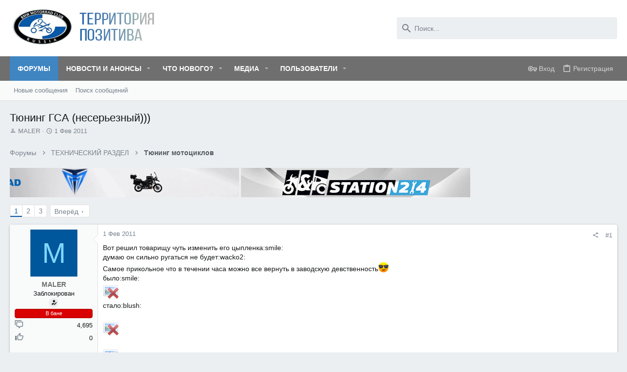

--- FILE ---
content_type: text/html; charset=utf-8
request_url: https://bmwclubmoto.ru/threads/138/
body_size: 41317
content:
<!DOCTYPE html>











	
	




	<meta name="apple-mobile-web-app-title" content="BMW MОТОRRAD CLUB RUSSIA">
	
		<link rel="apple-touch-icon" href="/data/assets/logo/ico_bcmr_192.png">
	


	
	


















	



















	











	

































	



























	






	




































<html id="XF" lang="ru-RU" dir="LTR"
	  style="font-size: 62.5%;"
	  data-app="public"
	  data-template="thread_view"
	  data-container-key="node-107"
	  data-content-key="thread-138"
	  data-logged-in="false"
	  data-cookie-prefix="xf_"
	  data-csrf="1768931205,5cc4c66e1aaa0be9b8b65326fced303d"
	  class="has-no-js template-thread_view  uix_page--fixed uix_hasSectionLinks  uix_hasCrumbs uix_hasPageAction"
	  >
	<head>
		<meta charset="utf-8" />
		<meta http-equiv="X-UA-Compatible" content="IE=Edge" />
		<meta name="viewport" content="width=device-width, initial-scale=1, viewport-fit=cover">

		

		<title>Тюнинг ГСА (несерьезный))) | Клуб владельцев и любителей мотоциклов BMW MОТОRRAD CLUB RUSSIA</title>
		<link rel="manifest" href="/webmanifest.php">
		
			<meta name="theme-color" content="#3f85c1" />
			<meta name="msapplication-TileColor" content="#3f85c1">
		
		<meta name="apple-mobile-web-app-title" content="BMW MОТОRRAD CLUB RUSSIA">
		
			<link rel="apple-touch-icon" href="/data/assets/logo/ico_bcmr_192.png">
		

		
			
		<meta name="description" content="Вот решил товарищу чуть изменить его цыпленка:smile:
думаю он сильно ругаться не будет:wacko2:
Самое прикольное что в течении часа можно все вернуть в..." />
		<meta property="og:description" content="Вот решил товарищу чуть изменить его цыпленка:smile:
думаю он сильно ругаться не будет:wacko2:
Самое прикольное что в течении часа можно все вернуть в заводскую девственность:cool:
было:smile:

стало:blush:" />
		<meta property="twitter:description" content="Вот решил товарищу чуть изменить его цыпленка:smile:
думаю он сильно ругаться не будет:wacko2:
Самое прикольное что в течении часа можно все вернуть в заводскую девственность:cool:
было:smile..." />
	
		
			<meta property="og:url" content="https://bmwclubmoto.ru/threads/138/" />
		
			<link rel="canonical" href="https://bmwclubmoto.ru/threads/138/" />
		
			<link rel="next" href="/threads/138/page-2" />
		

		
			
	
	
	<meta property="og:site_name" content="Клуб владельцев и любителей мотоциклов BMW MОТОRRAD CLUB RUSSIA" />


		
		
			
	
	
	<meta property="og:type" content="website" />


		
		
			
	
	
	
		<meta property="og:title" content="Тюнинг ГСА (несерьезный)))" />
		<meta property="twitter:title" content="Тюнинг ГСА (несерьезный)))" />
	


		
		
		
		
			
	
	
	
		<meta property="og:image" content="https://bmwclubmoto.ru/data/assets/logo/Logo_footer.gif" />
		<meta property="twitter:image" content="https://bmwclubmoto.ru/data/assets/logo/Logo_footer.gif" />
		<meta property="twitter:card" content="summary" />
	


		

		
	

	

	
		
	

	<link rel="stylesheet" href="/css.php?css=public%3Anormalize.css%2Cpublic%3Afa.css%2Cpublic%3Acore.less%2Cpublic%3Aapp.less&amp;s=3&amp;l=2&amp;d=1687018914&amp;k=a45d7c6475b132f5adcca1c4edc7fbdfb0abed57" />

	
		<link rel="preload" href="/styles/uix/fonts/icons/material-icons/fonts/materialdesignicons-webfont.woff2?v=6.9.96" as="font" type="font/woff2" crossorigin="anonymous" />
		<link rel="stylesheet" href="/styles/uix/fonts/icons/material-icons/css/materialdesignicons.min.css?d=1678569620" />	
	

	
	
	

	<link rel="stylesheet" href="/css.php?css=public%3Abb_code.less%2Cpublic%3Aeditor.less%2Cpublic%3Amessage.less%2Cpublic%3Ashare_controls.less%2Cpublic%3Asiropu_ads_manager_ad.less%2Cpublic%3Ath_uix_staffPost.less%2Cpublic%3Ath_uix_threadStarterPost.less%2Cpublic%3Auix.less%2Cpublic%3Auix_extendedFooter.less%2Cpublic%3Auix_socialMedia.less%2Cpublic%3Aextra.less&amp;s=3&amp;l=2&amp;d=1687018914&amp;k=12d3a1a29be0cd76dc681b6a5a9d58037a045afe" />

	
	
		<script src="/js/xf/preamble.min.js?_v=83e1870f"></script>
	
	
	<meta name="apple-mobile-web-app-capable" content="yes">


		<!--[XGT] Script, JS Kodlariniz-->


			<link rel="icon" type="image/png" href="https://bmwclubmoto.ru/data/assets/logo/bmwcr_fav_ico.png" sizes="32x32" />
		
		
			<link rel="apple-touch-icon" href="https://bmwclubmoto.ru/data/assets/logo/Logo_footer.gif" />
		
		
	<script async src="https://www.googletagmanager.com/gtag/js?id=G-G0XCPKCE16"></script>
	<script>
		window.dataLayer = window.dataLayer || [];
		function gtag(){dataLayer.push(arguments);}
		gtag('js', new Date());
		gtag('config', 'G-G0XCPKCE16', {
			// 
			
			
		});
	</script>


		

		

	
	

		
			
		

		
	


</head>

	<body data-template="thread_view">

	

		
			
		

		
	


	

		
			
		

		
	

		<style>
	.p-pageWrapper .p-navSticky {
		top: 0 !important;
	}

	

	
	

	
	
	
		
	

	

	

		
		
		.uix_mainTabBar {top: 0px !important;}
		.uix_stickyBodyElement:not(.offCanvasMenu) {
			top: 20px !important;
			min-height: calc(100vh - 20px) !important;
		}
		.uix_sidebarInner .uix_sidebar--scroller {margin-top: 20px;}
		.uix_sidebarInner {margin-top: -20px;}
		.p-body-sideNavInner .uix_sidebar--scroller {margin-top: 20px;}
		.p-body-sideNavInner {margin-top: -20px;}
		.uix_stickyCategoryStrips {top: 20px !important;}
		#XF .u-anchorTarget {
			height: 20px;
			margin-top: -20px;
		}
	
		

		
			@media (max-width: 900px) {
		
				.p-sectionLinks {display: none;}

				

				.uix_mainTabBar {top: 0px !important;}
				.uix_stickyBodyElement:not(.offCanvasMenu) {
					top: 20px !important;
					min-height: calc(100vh - 20px) !important;
				}
				.uix_sidebarInner .uix_sidebar--scroller {margin-top: 20px;}
				.uix_sidebarInner {margin-top: -20px;}
				.p-body-sideNavInner .uix_sidebar--scroller {margin-top: 20px;}
				.p-body-sideNavInner {margin-top: -20px;}
				.uix_stickyCategoryStrips {top: 20px !important;}
				#XF .u-anchorTarget {
					height: 20px;
					margin-top: -20px;
				}

				
		
			}
		
	

	.uix_sidebarNav .uix_sidebar--scroller {max-height: calc(100vh - 20px);}
	
	
</style>


		<div id="jumpToTop"></div>

		

		<div class="uix_pageWrapper--fixed">
			<div class="p-pageWrapper" id="top">

				
					
	
	



					

					

					
						
						
							<header class="p-header" id="header">
								<div class="p-header-inner">
									
						
							<div class="p-header-content">
								
									
										
	
	<div class="p-header-logo p-header-logo--image">
		<a class="uix_logo" href="https://bmwclubmoto.ru">
			
				<img src="/data/assets/logo/logo_ter_pozitiv.png" srcset="" alt="Клуб владельцев и любителей мотоциклов BMW MОТОRRAD CLUB RUSSIA"
					 width="350" height="80" />
				
		</a>
		
			<a class="uix_logoSmall" href="https://bmwclubmoto.ru">
				<img src="/styles/uixchild/basic/uix_logoSmall1.png"
					 alt="Клуб владельцев и любителей мотоциклов BMW MОТОRRAD CLUB RUSSIA"
					 />
			</a>
		
	</div>


									

									
										<div class="p-nav-opposite">
											
												
		
			
				
				
					<div class="p-navgroup p-discovery">
						
							
	

							
	
		
		
			<div class="uix_searchBar">
				<div class="uix_searchBarInner">
					<form action="/search/search" method="post" class="uix_searchForm" data-xf-init="quick-search">
						<a class="uix_search--close">
							<i class="fa--xf far fa-window-close" aria-hidden="true"></i>
						</a>
						<input type="text" class="input js-uix_syncValue uix_searchInput uix_searchDropdown__trigger" autocomplete="off" data-uixsync="search" name="keywords" placeholder="Поиск..." aria-label="Поиск" data-menu-autofocus="true" />
						<a href="/search/"
						   class="uix_search--settings u-ripple"
						   data-xf-key="/"
						   aria-label="Поиск"
						   aria-expanded="false"
						   aria-haspopup="true"
						   title="Поиск">
							<i class="fa--xf far fa-cog" aria-hidden="true"></i>
						</a>
						<span class=" uix_searchIcon">
							<i class="fa--xf far fa-search" aria-hidden="true"></i>
						</span>
						<input type="hidden" name="_xfToken" value="1768931205,5cc4c66e1aaa0be9b8b65326fced303d" />
					</form>
				</div>

				
					<a class="uix_searchIconTrigger p-navgroup-link p-navgroup-link--iconic p-navgroup-link--search u-ripple"
					   aria-label="Поиск"
					   aria-expanded="false"
					   aria-haspopup="true"
					   title="Поиск">
						<i aria-hidden="true"></i>
					</a>
				

				
					<a href="/search/"
					   class="p-navgroup-link p-navgroup-link--iconic p-navgroup-link--search u-ripple js-uix_minimalSearch__target"
					   data-xf-click="menu"
					   aria-label="Поиск"
					   aria-expanded="false"
					   aria-haspopup="true"
					   title="Поиск">
						<i aria-hidden="true"></i>
					</a>
				

				<div class="menu menu--structural menu--wide" data-menu="menu" aria-hidden="true">
					<form action="/search/search" method="post"
						  class="menu-content"
						  data-xf-init="quick-search">
						<h3 class="menu-header">Поиск</h3>
						
						<div class="menu-row">
							
								<div class="inputGroup inputGroup--joined">
									<input type="text" class="input js-uix_syncValue" name="keywords" data-uixsync="search" placeholder="Поиск..." aria-label="Поиск" data-menu-autofocus="true" />
									
			<select name="constraints" class="js-quickSearch-constraint input" aria-label="Search within">
				<option value="">Везде</option>
<option value="{&quot;search_type&quot;:&quot;post&quot;}">Темы</option>
<option value="{&quot;search_type&quot;:&quot;post&quot;,&quot;c&quot;:{&quot;nodes&quot;:[107],&quot;child_nodes&quot;:1}}">Этот форум</option>
<option value="{&quot;search_type&quot;:&quot;post&quot;,&quot;c&quot;:{&quot;thread&quot;:138}}">Эта тема</option>

			</select>
		
								</div>
								
						</div>

						
						<div class="menu-row">
							<label class="iconic"><input type="checkbox"  name="c[title_only]" value="1" /><i aria-hidden="true"></i><span class="iconic-label">Искать только в заголовках</span></label>

						</div>
						
						<div class="menu-row">
							<div class="inputGroup">
								<span class="inputGroup-text" id="ctrl_search_menu_by_member">От:</span>
								<input type="text" class="input" name="c[users]" data-xf-init="auto-complete" placeholder="Пользователь" aria-labelledby="ctrl_search_menu_by_member" />
							</div>
						</div>
						
<div class="menu-footer">
							<span class="menu-footer-controls">
								<button type="submit" class="button--primary button button--icon button--icon--search"><span class="button-text">Поиск</span></button>
								<a href="/search/" class="button"><span class="button-text">Расширенный поиск...</span></a>
							</span>
						</div>

						<input type="hidden" name="_xfToken" value="1768931205,5cc4c66e1aaa0be9b8b65326fced303d" />
					</form>
				</div>


				<div class="menu menu--structural menu--wide uix_searchDropdown__menu" aria-hidden="true">
					<form action="/search/search" method="post"
						  class="menu-content"
						  data-xf-init="quick-search">
						
						
							<div class="menu-row">

								<div class="inputGroup">
									<input name="keywords"
										   class="js-uix_syncValue"
										   data-uixsync="search"
										   placeholder="Поиск..."
										   aria-label="Поиск"
										   type="hidden" />
									
			<select name="constraints" class="js-quickSearch-constraint input" aria-label="Search within">
				<option value="">Везде</option>
<option value="{&quot;search_type&quot;:&quot;post&quot;}">Темы</option>
<option value="{&quot;search_type&quot;:&quot;post&quot;,&quot;c&quot;:{&quot;nodes&quot;:[107],&quot;child_nodes&quot;:1}}">Этот форум</option>
<option value="{&quot;search_type&quot;:&quot;post&quot;,&quot;c&quot;:{&quot;thread&quot;:138}}">Эта тема</option>

			</select>
		
								</div>
							</div>
							

						
						<div class="menu-row">
							<label class="iconic"><input type="checkbox"  name="c[title_only]" value="1" /><i aria-hidden="true"></i><span class="iconic-label">Искать только в заголовках</span></label>

						</div>
						
						<div class="menu-row">
							<div class="inputGroup">
								<span class="inputGroup-text">От:</span>
								<input class="input" name="c[users]" data-xf-init="auto-complete" placeholder="Пользователь" />
							</div>
						</div>
						
<div class="menu-footer">
							<span class="menu-footer-controls">
								<button type="submit" class="button--primary button button--icon button--icon--search"><span class="button-text">Поиск</span></button>
								<a href="/search/" class="button" rel="nofollow"><span class="button-text">Advanced...</span></a>
							</span>
						</div>

						<input type="hidden" name="_xfToken" value="1768931205,5cc4c66e1aaa0be9b8b65326fced303d" />
					</form>
				</div>
			</div>
		
	
	

						
					</div>
				
				
	

			
		
	
											
										</div>
									
								
							</div>
						
					
								</div>
							</header>
						
					
					

					
					
					

					
						
						<nav class="p-nav">
							<div class="p-nav-inner">
								
									
									
										
										
									<button type="button" class="button--plain p-nav-menuTrigger js-uix_badge--totalUnread badgeContainer button" data-badge="0" data-xf-click="off-canvas" data-menu=".js-headerOffCanvasMenu" role="button" tabindex="0" aria-label="Меню"><span class="button-text">
										<i aria-hidden="true"></i>
									</span></button>
									
								

								
	
	<div class="p-header-logo p-header-logo--image">
		<a class="uix_logo" href="https://bmwclubmoto.ru">
			
				<img src="/data/assets/logo/logo_ter_pozitiv.png" srcset="" alt="Клуб владельцев и любителей мотоциклов BMW MОТОRRAD CLUB RUSSIA"
					 width="350" height="80" />
				
		</a>
		
			<a class="uix_logoSmall" href="https://bmwclubmoto.ru">
				<img src="/styles/uixchild/basic/uix_logoSmall1.png"
					 alt="Клуб владельцев и любителей мотоциклов BMW MОТОRRAD CLUB RUSSIA"
					 />
			</a>
		
	</div>



								
									
										<div class="p-nav-scroller hScroller" data-xf-init="h-scroller" data-auto-scroll=".p-navEl.is-selected">
											<div class="hScroller-scroll">
												<ul class="p-nav-list js-offCanvasNavSource">
													
														<li>
															
	<div class="p-navEl u-ripple is-selected" data-has-children="true">
		
			
				
	
	<a href="/"
			class="p-navEl-link p-navEl-link--splitMenu "
			
			
			data-nav-id="forums"><span>Форумы</span></a>

				
					<a data-xf-key="1"
					   data-xf-click="menu"
					   data-menu-pos-ref="< .p-navEl"
					   class="p-navEl-splitTrigger"
					   role="button"
					   tabindex="0"
					   aria-label="Toggle expanded"
					   aria-expanded="false"
					   aria-haspopup="true">
					</a>
				
				
			
				
					<div class="menu menu--structural" data-menu="menu" aria-hidden="true">
						<div class="menu-content">
							
								
	
	
	<a href="/whats-new/posts/"
			class="menu-linkRow u-ripple u-indentDepth0 js-offCanvasCopy "
			
			
			data-nav-id="newPosts"><span>Новые сообщения</span></a>

	

							
								
	
	
	<a href="/search/?type=post"
			class="menu-linkRow u-ripple u-indentDepth0 js-offCanvasCopy "
			
			
			data-nav-id="searchForums"><span>Поиск сообщений</span></a>

	

							
						</div>
					</div>
				
			
			
			
		
			
	
</div>

														</li>
													
														<li>
															
	<div class="p-navEl u-ripple " data-has-children="true">
		
			
				
	
	<a href="/ams/"
			class="p-navEl-link p-navEl-link--splitMenu "
			
			
			data-nav-id="xa_ams"><span>Новости и анонсы</span></a>

				
					<a data-xf-key="2"
					   data-xf-click="menu"
					   data-menu-pos-ref="< .p-navEl"
					   class="p-navEl-splitTrigger"
					   role="button"
					   tabindex="0"
					   aria-label="Toggle expanded"
					   aria-expanded="false"
					   aria-haspopup="true">
					</a>
				
				
			
				
					<div class="menu menu--structural" data-menu="menu" aria-hidden="true">
						<div class="menu-content">
							
								
	
	
	<a href="/whats-new/ams-articles/"
			class="menu-linkRow u-ripple u-indentDepth0 js-offCanvasCopy "
			 rel="nofollow"
			
			data-nav-id="xa_amsNewArticles"><span>Новые статьи</span></a>

	

							
								
	
	
	<a href="/whats-new/ams-comments/"
			class="menu-linkRow u-ripple u-indentDepth0 js-offCanvasCopy "
			 rel="nofollow"
			
			data-nav-id="xa_amsNewComments"><span>Новые комментарии</span></a>

	

							
								
	
	
	<a href="/search/?type=ams_article"
			class="menu-linkRow u-ripple u-indentDepth0 js-offCanvasCopy "
			
			
			data-nav-id="xa_amsSearchArticles"><span>Искать статьи</span></a>

	

							
						</div>
					</div>
				
			
			
			
		
			
	
</div>

														</li>
													
														<li>
															
	<div class="p-navEl u-ripple " data-has-children="true">
		
			
				
	
	<a href="/whats-new/"
			class="p-navEl-link p-navEl-link--splitMenu "
			
			
			data-nav-id="whatsNew"><span>Что нового?</span></a>

				
					<a data-xf-key="3"
					   data-xf-click="menu"
					   data-menu-pos-ref="< .p-navEl"
					   class="p-navEl-splitTrigger"
					   role="button"
					   tabindex="0"
					   aria-label="Toggle expanded"
					   aria-expanded="false"
					   aria-haspopup="true">
					</a>
				
				
			
				
					<div class="menu menu--structural" data-menu="menu" aria-hidden="true">
						<div class="menu-content">
							
								
	
	
	<a href="/whats-new/posts/"
			class="menu-linkRow u-ripple u-indentDepth0 js-offCanvasCopy "
			 rel="nofollow"
			
			data-nav-id="whatsNewPosts"><span>Новые сообщения</span></a>

	

							
								
	
	
	<a href="/whats-new/media/"
			class="menu-linkRow u-ripple u-indentDepth0 js-offCanvasCopy "
			 rel="nofollow"
			
			data-nav-id="xfmgWhatsNewNewMedia"><span>Новые медиа</span></a>

	

							
								
	
	
	<a href="/whats-new/ams-articles/"
			class="menu-linkRow u-ripple u-indentDepth0 js-offCanvasCopy "
			 rel="nofollow"
			
			data-nav-id="xaAmsWhatsNewNewArticles"><span>Новые статьи</span></a>

	

							
								
	
	
	<a href="/whats-new/media-comments/"
			class="menu-linkRow u-ripple u-indentDepth0 js-offCanvasCopy "
			 rel="nofollow"
			
			data-nav-id="xfmgWhatsNewMediaComments"><span>Новые комментарии к медиа</span></a>

	

							
								
	
	
	<a href="/whats-new/ams-comments/"
			class="menu-linkRow u-ripple u-indentDepth0 js-offCanvasCopy "
			 rel="nofollow"
			
			data-nav-id="xaAmsWhatsNewArticleComments"><span>Комментарии к новой статье</span></a>

	

							
								
	
	
	<a href="/whats-new/profile-posts/"
			class="menu-linkRow u-ripple u-indentDepth0 js-offCanvasCopy "
			 rel="nofollow"
			
			data-nav-id="whatsNewProfilePosts"><span>Новые сообщения профилей</span></a>

	

							
								
	
	
	<a href="/whats-new/latest-activity"
			class="menu-linkRow u-ripple u-indentDepth0 js-offCanvasCopy "
			 rel="nofollow"
			
			data-nav-id="latestActivity"><span>Последняя активность</span></a>

	

							
						</div>
					</div>
				
			
			
			
		
			
	
</div>

														</li>
													
														<li>
															
	<div class="p-navEl u-ripple " data-has-children="true">
		
			
				
	
	<a href="/media/"
			class="p-navEl-link p-navEl-link--splitMenu "
			
			
			data-nav-id="xfmg"><span>Медиа</span></a>

				
					<a data-xf-key="4"
					   data-xf-click="menu"
					   data-menu-pos-ref="< .p-navEl"
					   class="p-navEl-splitTrigger"
					   role="button"
					   tabindex="0"
					   aria-label="Toggle expanded"
					   aria-expanded="false"
					   aria-haspopup="true">
					</a>
				
				
			
				
					<div class="menu menu--structural" data-menu="menu" aria-hidden="true">
						<div class="menu-content">
							
								
	
	
	<a href="/whats-new/media/"
			class="menu-linkRow u-ripple u-indentDepth0 js-offCanvasCopy "
			 rel="nofollow"
			
			data-nav-id="xfmgNewMedia"><span>Новые медиа</span></a>

	

							
								
	
	
	<a href="/whats-new/media-comments/"
			class="menu-linkRow u-ripple u-indentDepth0 js-offCanvasCopy "
			 rel="nofollow"
			
			data-nav-id="xfmgNewComments"><span>Новые комментарии</span></a>

	

							
								
	
	
	<a href="/search/?type=xfmg_media"
			class="menu-linkRow u-ripple u-indentDepth0 js-offCanvasCopy "
			
			
			data-nav-id="xfmgSearchMedia"><span>Поиск медиа</span></a>

	

							
						</div>
					</div>
				
			
			
			
		
			
	
</div>

														</li>
													
														<li>
															
	<div class="p-navEl u-ripple " data-has-children="true">
		
			
				
	
	<a href="/members/"
			class="p-navEl-link p-navEl-link--splitMenu "
			
			
			data-nav-id="members"><span>Пользователи</span></a>

				
					<a data-xf-key="5"
					   data-xf-click="menu"
					   data-menu-pos-ref="< .p-navEl"
					   class="p-navEl-splitTrigger"
					   role="button"
					   tabindex="0"
					   aria-label="Toggle expanded"
					   aria-expanded="false"
					   aria-haspopup="true">
					</a>
				
				
			
				
					<div class="menu menu--structural" data-menu="menu" aria-hidden="true">
						<div class="menu-content">
							
								
	
	
	<a href="/online/"
			class="menu-linkRow u-ripple u-indentDepth0 js-offCanvasCopy "
			
			
			data-nav-id="currentVisitors"><span>Текущие посетители</span></a>

	

							
								
	
	
	<a href="/whats-new/profile-posts/"
			class="menu-linkRow u-ripple u-indentDepth0 js-offCanvasCopy "
			 rel="nofollow"
			
			data-nav-id="newProfilePosts"><span>Новые сообщения профилей</span></a>

	

							
								
	
	
	<a href="/search/?type=profile_post"
			class="menu-linkRow u-ripple u-indentDepth0 js-offCanvasCopy "
			
			
			data-nav-id="searchProfilePosts"><span>Поиск сообщений профилей</span></a>

	

							
						</div>
					</div>
				
			
			
			
		
			
	
</div>

														</li>
													
												</ul>
											</div>
										</div>
									

									
								

								
	


								
									<div class="p-nav-opposite">
										
											
		
			
				
					<div class="p-navgroup p-account p-navgroup--guest">
						
							
								
	
		
		
	
		
			<a href="/login/" class="p-navgroup-link p-navgroup-link--textual p-navgroup-link--logIn" data-xf-click="menu">
				<i></i>
				<span class="p-navgroup-linkText">Вход</span>
			</a>
			<div class="menu menu--structural menu--medium" data-menu="menu" aria-hidden="true" data-href="/login/"></div>
		
	
	
		
			<a href="/register/" class="p-navgroup-link u-ripple p-navgroup-link--textual p-navgroup-link--register" data-xf-click="overlay" data-follow-redirects="on">
				<i></i>
				<span class="p-navgroup-linkText">Регистрация</span>
			</a>
		
	

	

							
						
					</div>
				
				
					<div class="p-navgroup p-discovery">
						
							
	
		
	

							
	
		
		
			<div class="uix_searchBar">
				<div class="uix_searchBarInner">
					<form action="/search/search" method="post" class="uix_searchForm" data-xf-init="quick-search">
						<a class="uix_search--close">
							<i class="fa--xf far fa-window-close" aria-hidden="true"></i>
						</a>
						<input type="text" class="input js-uix_syncValue uix_searchInput uix_searchDropdown__trigger" autocomplete="off" data-uixsync="search" name="keywords" placeholder="Поиск..." aria-label="Поиск" data-menu-autofocus="true" />
						<a href="/search/"
						   class="uix_search--settings u-ripple"
						   data-xf-key="/"
						   aria-label="Поиск"
						   aria-expanded="false"
						   aria-haspopup="true"
						   title="Поиск">
							<i class="fa--xf far fa-cog" aria-hidden="true"></i>
						</a>
						<span class=" uix_searchIcon">
							<i class="fa--xf far fa-search" aria-hidden="true"></i>
						</span>
						<input type="hidden" name="_xfToken" value="1768931205,5cc4c66e1aaa0be9b8b65326fced303d" />
					</form>
				</div>

				
					<a class="uix_searchIconTrigger p-navgroup-link p-navgroup-link--iconic p-navgroup-link--search u-ripple"
					   aria-label="Поиск"
					   aria-expanded="false"
					   aria-haspopup="true"
					   title="Поиск">
						<i aria-hidden="true"></i>
					</a>
				

				
					<a href="/search/"
					   class="p-navgroup-link p-navgroup-link--iconic p-navgroup-link--search u-ripple js-uix_minimalSearch__target"
					   data-xf-click="menu"
					   aria-label="Поиск"
					   aria-expanded="false"
					   aria-haspopup="true"
					   title="Поиск">
						<i aria-hidden="true"></i>
					</a>
				

				<div class="menu menu--structural menu--wide" data-menu="menu" aria-hidden="true">
					<form action="/search/search" method="post"
						  class="menu-content"
						  data-xf-init="quick-search">
						<h3 class="menu-header">Поиск</h3>
						
						<div class="menu-row">
							
								<div class="inputGroup inputGroup--joined">
									<input type="text" class="input js-uix_syncValue" name="keywords" data-uixsync="search" placeholder="Поиск..." aria-label="Поиск" data-menu-autofocus="true" />
									
			<select name="constraints" class="js-quickSearch-constraint input" aria-label="Search within">
				<option value="">Везде</option>
<option value="{&quot;search_type&quot;:&quot;post&quot;}">Темы</option>
<option value="{&quot;search_type&quot;:&quot;post&quot;,&quot;c&quot;:{&quot;nodes&quot;:[107],&quot;child_nodes&quot;:1}}">Этот форум</option>
<option value="{&quot;search_type&quot;:&quot;post&quot;,&quot;c&quot;:{&quot;thread&quot;:138}}">Эта тема</option>

			</select>
		
								</div>
								
						</div>

						
						<div class="menu-row">
							<label class="iconic"><input type="checkbox"  name="c[title_only]" value="1" /><i aria-hidden="true"></i><span class="iconic-label">Искать только в заголовках</span></label>

						</div>
						
						<div class="menu-row">
							<div class="inputGroup">
								<span class="inputGroup-text" id="ctrl_search_menu_by_member">От:</span>
								<input type="text" class="input" name="c[users]" data-xf-init="auto-complete" placeholder="Пользователь" aria-labelledby="ctrl_search_menu_by_member" />
							</div>
						</div>
						
<div class="menu-footer">
							<span class="menu-footer-controls">
								<button type="submit" class="button--primary button button--icon button--icon--search"><span class="button-text">Поиск</span></button>
								<a href="/search/" class="button"><span class="button-text">Расширенный поиск...</span></a>
							</span>
						</div>

						<input type="hidden" name="_xfToken" value="1768931205,5cc4c66e1aaa0be9b8b65326fced303d" />
					</form>
				</div>


				<div class="menu menu--structural menu--wide uix_searchDropdown__menu" aria-hidden="true">
					<form action="/search/search" method="post"
						  class="menu-content"
						  data-xf-init="quick-search">
						
						
							<div class="menu-row">

								<div class="inputGroup">
									<input name="keywords"
										   class="js-uix_syncValue"
										   data-uixsync="search"
										   placeholder="Поиск..."
										   aria-label="Поиск"
										   type="hidden" />
									
			<select name="constraints" class="js-quickSearch-constraint input" aria-label="Search within">
				<option value="">Везде</option>
<option value="{&quot;search_type&quot;:&quot;post&quot;}">Темы</option>
<option value="{&quot;search_type&quot;:&quot;post&quot;,&quot;c&quot;:{&quot;nodes&quot;:[107],&quot;child_nodes&quot;:1}}">Этот форум</option>
<option value="{&quot;search_type&quot;:&quot;post&quot;,&quot;c&quot;:{&quot;thread&quot;:138}}">Эта тема</option>

			</select>
		
								</div>
							</div>
							

						
						<div class="menu-row">
							<label class="iconic"><input type="checkbox"  name="c[title_only]" value="1" /><i aria-hidden="true"></i><span class="iconic-label">Искать только в заголовках</span></label>

						</div>
						
						<div class="menu-row">
							<div class="inputGroup">
								<span class="inputGroup-text">От:</span>
								<input class="input" name="c[users]" data-xf-init="auto-complete" placeholder="Пользователь" />
							</div>
						</div>
						
<div class="menu-footer">
							<span class="menu-footer-controls">
								<button type="submit" class="button--primary button button--icon button--icon--search"><span class="button-text">Поиск</span></button>
								<a href="/search/" class="button" rel="nofollow"><span class="button-text">Advanced...</span></a>
							</span>
						</div>

						<input type="hidden" name="_xfToken" value="1768931205,5cc4c66e1aaa0be9b8b65326fced303d" />
					</form>
				</div>
			</div>
		
	
	

						
					</div>
				
				
	

			
		
	
											
	
		
	

	

										
									</div>
								
							</div>
							
						</nav>
					
						
		
			<div class="p-sectionLinks">
				<div class="pageContent">
					
						
							
								
								
								<div class="p-sectionLinks-inner hScroller" data-xf-init="h-scroller">
									<div class="hScroller-scroll">
										<ul class="p-sectionLinks-list">
											
												<li>
													
	<div class="p-navEl u-ripple " >
		
			
				
	
	<a href="/whats-new/posts/"
			class="p-navEl-link  "
			
			data-xf-key="alt+1"
			data-nav-id="newPosts"><span>Новые сообщения</span></a>

				
				
			
			
			
		
			
	
</div>

												</li>
											
												<li>
													
	<div class="p-navEl u-ripple " >
		
			
				
	
	<a href="/search/?type=post"
			class="p-navEl-link  "
			
			data-xf-key="alt+2"
			data-nav-id="searchForums"><span>Поиск сообщений</span></a>

				
				
			
			
			
		
			
	
</div>

												</li>
											
										</ul>
									</div>
								</div>
							
							
						
					
				</div>
			</div>
			
	
					

					

					
	

					
	

					
	

					
	

					
				

				
				<div class="offCanvasMenu offCanvasMenu--nav js-headerOffCanvasMenu" data-menu="menu" aria-hidden="true" data-ocm-builder="navigation">
					<div class="offCanvasMenu-backdrop" data-menu-close="true"></div>
					<div class="offCanvasMenu-content">
						
						<div class="sidePanel sidePanel--nav sidePanel--visitor">
	<div class="sidePanel__tabPanels">
		
		<div data-content="navigation" class="is-active sidePanel__tabPanel js-navigationTabPanel">
			
							<div class="offCanvasMenu-header">
								Меню
								<a class="offCanvasMenu-closer" data-menu-close="true" role="button" tabindex="0" aria-label="Закрыть"></a>
							</div>
							
							<div class="js-offCanvasNavTarget"></div>
							
							
						
		</div>
		
		
		
	</div>
</div>

						
						<div class="offCanvasMenu-installBanner js-installPromptContainer" style="display: none;" data-xf-init="install-prompt">
							<div class="offCanvasMenu-installBanner-header">Приложение</div>
							<button type="button" class="js-installPromptButton button"><span class="button-text">Установить</span></button>
						</div>
					</div>
				</div>

				
	
		
	
		
			<div class="p-body-header">
				<div class="pageContent">
					
						
							<div class="uix_headerInner">
								
									
										<div class="p-title ">
											
												
													<h1 class="p-title-value">Тюнинг ГСА (несерьезный)))</h1>
												
											
										</div>
									

									
										<div class="p-description">
	<ul class="listInline listInline--bullet">
		<li>
			<i class="fa--xf far fa-user" aria-hidden="true" title="Автор темы"></i>
			<span class="u-srOnly">Автор темы</span>

			<a href="/members/17/" class="username  u-concealed" dir="auto" data-user-id="17" data-xf-init="member-tooltip">MALER</a>
		</li>
		<li>
			<i class="fa--xf far fa-clock" aria-hidden="true" title="Дата начала"></i>
			<span class="u-srOnly">Дата начала</span>

			<a href="/threads/138/" class="u-concealed"><time  class="u-dt" dir="auto" datetime="2011-02-01T21:21:52+0300" data-time="1296584512" data-date-string="1 Фев 2011" data-time-string="21:21" title="1 Фев 2011 в 21:21">1 Фев 2011</time></a>
		</li>
		
	</ul>
</div>
									
								
							</div>
						
						
					
				</div>
			</div>
		
	

	


				<div class="p-body">

					

					<div class="p-body-inner ">
						
						<!--XF:EXTRA_OUTPUT-->


						
	
		
	
		

		
	

	


						
	


						
	


						
	
		
	
	

		
			
		

		
	


	
	
		<div class="breadcrumb ">
			<div class="pageContent">
				
					
						
							<ul class="p-breadcrumbs "
								itemscope itemtype="https://schema.org/BreadcrumbList">
								
									
		

		
		
		
			
			
	<li itemprop="itemListElement" itemscope itemtype="https://schema.org/ListItem">
		<a href="/" itemprop="item">
			
				<span itemprop="name">Форумы</span>
			
		</a>
		<meta itemprop="position" content="1" />
	</li>

		

			
		
			
			
	<li itemprop="itemListElement" itemscope itemtype="https://schema.org/ListItem">
		<a href="/#texnicheskij-razdel.135" itemprop="item">
			
				<span itemprop="name">ТЕХНИЧЕСКИЙ РАЗДЕЛ</span>
			
		</a>
		<meta itemprop="position" content="2" />
	</li>

		
			
			
	<li itemprop="itemListElement" itemscope itemtype="https://schema.org/ListItem">
		<a href="/forums/107/" itemprop="item">
			
				<span itemprop="name">Тюнинг мотоциклов</span>
			
		</a>
		<meta itemprop="position" content="3" />
	</li>

		
	
								
							</ul>
						
					
				
			</div>
		</div>
	

	 <div class="samBannerUnit samAlignLeft samCustomSize" data-position="container_breadcrumb_top_below"> <div class="samItem" data-xf-init="sam-item" data-id="1" data-cv="true" data-cc="true" style="display: inline;"> <a  href="http://mottorrad.ru" target="_blank" rel="nofollow"> <img data-src="https://bmwclubmoto.ru/data/partners/163d8fddf3c6bd.gif" alt="РЕМОНТ И ОБСЛУЖИВАНИЕ МОТОЦИКЛОВ BMW" width="468" height="60" data-carousel="false" data-xf-init="sam-lazy"> </a> </div> <div class="samItem" data-xf-init="sam-item" data-id="2" data-cv="true" data-cc="true" style="display: inline;"> <a  href="https://2x4station.ru" target="_blank" rel="nofollow"> <img data-src="https://bmwclubmoto.ru/data/partners/163cfb3e95b9ad.gif" alt="STATION 2X4 — ТЕХНИЧЕСКИЙ ЦЕНТР BMW" width="468" height="60" data-carousel="false" data-xf-init="sam-lazy"> </a> </div> </div> 


	


						
	


						
	<noscript class="js-jsWarning"><div class="blockMessage blockMessage--important blockMessage--iconic u-noJsOnly">JavaScript отключён. Чтобы полноценно использовать наш сайт, включите JavaScript в своём браузере.</div></noscript>

						
	<div class="blockMessage blockMessage--important blockMessage--iconic js-browserWarning" style="display: none">Вы используете устаревший браузер. Этот и другие сайты могут отображаться в нём некорректно.<br />Вам необходимо обновить браузер или попробовать использовать <a href="https://www.google.com/chrome/" target="_blank" rel="noopener">другой</a>.</div>



						<div uix_component="MainContainer" class="uix_contentWrapper">

							
	


							
	

		
			
		

		
	


							
	

							
	

							
	

							
	


							<div class="p-body-main  ">
								
								

								
	

								<div uix_component="MainContent" class="p-body-content">
									<!-- ABOVE MAIN CONTENT -->
									
	

									
	

									
	

									
	

									
	

									<div class="p-body-pageContent">
										
	

										
	

										
	

										
	

										
	

										














	
	
	
		
	
	
	


	
	
	
		
	
	
	


	
	
		
	
	
	


	
	












	

	
		
	








	

		
			
		

		
	











	

		
			
		

		
	



	

		
			
		

		
	



<div class="block block--messages" data-xf-init="" data-type="post" data-href="/inline-mod/" data-search-target="*">

	<span class="u-anchorTarget" id="posts"></span>

	
		
	

	

	<div class="block-outer"><div class="block-outer-main"><nav class="pageNavWrapper pageNavWrapper--mixed ">



<div class="pageNav  ">
	

	<ul class="pageNav-main">
		

	
		<li class="pageNav-page pageNav-page--current "><a href="/threads/138/">1</a></li>
	


		

		
			

	
		<li class="pageNav-page pageNav-page--later"><a href="/threads/138/page-2">2</a></li>
	

		

		

		

	
		<li class="pageNav-page "><a href="/threads/138/page-3">3</a></li>
	

	</ul>

	
		<a href="/threads/138/page-2" class="pageNav-jump pageNav-jump--next">Вперёд</a>
	
</div>

<div class="pageNavSimple">
	

	<a class="pageNavSimple-el pageNavSimple-el--current"
		data-xf-init="tooltip" title="Перейти к странице"
		data-xf-click="menu" role="button" tabindex="0" aria-expanded="false" aria-haspopup="true">
		1 из 3
	</a>
	

	<div class="menu menu--pageJump" data-menu="menu" aria-hidden="true">
		<div class="menu-content">
			<h4 class="menu-header">Перейти к странице</h4>
			<div class="menu-row" data-xf-init="page-jump" data-page-url="/threads/138/page-%page%">
				<div class="inputGroup inputGroup--numbers">
					<div class="inputGroup inputGroup--numbers inputNumber" data-xf-init="number-box"><input type="number" pattern="\d*" class="input input--number js-numberBoxTextInput input input--numberNarrow js-pageJumpPage" value="1"  min="1" max="3" step="1" required="required" data-menu-autofocus="true" /></div>
					<span class="inputGroup-text"><button type="button" class="js-pageJumpGo button"><span class="button-text">Выполнить</span></button></span>
				</div>
			</div>
		</div>
	</div>


	
		<a href="/threads/138/page-2" class="pageNavSimple-el pageNavSimple-el--next">
			Вперёд <i aria-hidden="true"></i>
		</a>
		<a href="/threads/138/page-3"
			class="pageNavSimple-el pageNavSimple-el--last"
			data-xf-init="tooltip" title="Last">
			<i aria-hidden="true"></i> <span class="u-srOnly">Last</span>
		</a>
	
</div>

</nav>



</div></div>

	

	
		
	<div class="block-outer js-threadStatusField"></div>

	

	<div class="block-container lbContainer"
		data-xf-init="lightbox select-to-quote"
		data-message-selector=".js-post"
		data-lb-id="thread-138"
		data-lb-universal="0">

		<div class="block-body js-replyNewMessageContainer">
			
				


	

		
			
		

		
	



					

					
						

	


	

	

	

	
	<article class="message    message-threadStarterPost message--post  js-post js-inlineModContainer  "
			 data-author="MALER"
			 data-content="post-1732"
			 id="js-post-1732">

		<span class="u-anchorTarget" id="post-1732"></span>

		
			<div class="message-inner">
				
					<div class="message-cell message-cell--user">
						

	<section itemscope itemtype="https://schema.org/Person" class="message-user userExtra--expand">
		<div class="message-avatar ">
			<div class="message-avatar-wrapper">
				
					<a href="/members/17/" class="avatar avatar--m avatar--default avatar--default--dynamic" data-user-id="17" data-xf-init="member-tooltip" style="background-color: #01579b; color: #80d8ff">
			<span class="avatar-u17-m" role="img" aria-label="MALER">M</span> 
		</a>
				
				
			</div>
		</div>
		<div class="uix_messagePostBitWrapper">
			<div class="message-userDetails">
				<h4 class="message-name"><a href="/members/17/" class="username " dir="auto" data-user-id="17" data-xf-init="member-tooltip" itemprop="name">MALER</a></h4>
				<h5 class="userTitle message-userTitle" dir="auto" itemprop="jobTitle">Заблокирован</h5>
				
				
					
						<div class="uix_originalPoster__icon" data-xf-init="tooltip" title="Original poster">
							<i class="fa--xf far fa-user-edit mdi mdi-account-edit" aria-hidden="true"></i>
						</div>
					
				
				<div class="userBanner userBanner userBanner--red message-userBanner" itemprop="jobTitle"><span class="userBanner-before"></span><strong>В бане</strong><span class="userBanner-after"></span></div>
				
			</div>
			
			
				
				
					
							<div class="message-userExtras">
								
									
									
										<dl class="pairs pairs--justified">
											
												<dt>
													<span data-xf-init="tooltip" title="Сообщения">
														<i class="fa--xf far fa-comments" aria-hidden="true"></i>
													</span>
												</dt>
												
											<dd>4,695</dd>
										</dl>
									
									
									
										<dl class="pairs pairs--justified">
											
												<dt>
													<span data-xf-init="tooltip" title="Реакции">
														<i class="fa--xf far fa-thumbs-up" aria-hidden="true"></i>
													</span>
												</dt>
												
											<dd>0</dd>
										</dl>
									
									
									
									
									
									
										

	
		
	
		
	
		
	
		
	

										
											

	

										
									
								
							</div>
						
				
			
		</div>
		<span class="message-userArrow"></span>
	</section>

					</div>
				

				
					<div class="message-cell message-cell--main">
						
							<div class="message-main uix_messageContent js-quickEditTarget">

								
									

	<header class="message-attribution message-attribution--split">
		<ul class="message-attribution-main listInline ">
			
			<li class="u-concealed">
				<a href="/threads/138/post-1732" rel="nofollow">
					<time  class="u-dt" dir="auto" datetime="2011-02-01T21:21:52+0300" data-time="1296584512" data-date-string="1 Фев 2011" data-time-string="21:21" title="1 Фев 2011 в 21:21" itemprop="datePublished">1 Фев 2011</time>
				</a>
			</li>
			
			
		</ul>

		<ul class="message-attribution-opposite message-attribution-opposite--list ">
			
			<li>
				<a href="/threads/138/post-1732"
					class="message-attribution-gadget"
					data-xf-init="share-tooltip"
					data-href="/posts/1732/share"
					aria-label="Поделиться"
					rel="nofollow">
					<i class="fa--xf far fa-share-alt" aria-hidden="true"></i>
				</a>
			</li>
			
			
				<li>
					<a href="/threads/138/post-1732" rel="nofollow">
						#1
					</a>
				</li>
			
		</ul>
	</header>

								

								<div class="message-content js-messageContent">
									

										
											
	
	
	

										

										
											

	<div class="message-userContent lbContainer js-lbContainer "
		 data-lb-id="post-1732"
		 data-lb-caption-desc="MALER &middot; 1 Фев 2011 в 21:21">

		
			

	

		

		<article class="message-body js-selectToQuote">
			
				
			
			
				
	

		
			
		

		
	

<div class="bbWrapper">Вот решил товарищу чуть изменить его цыпленка:smile:<br />
думаю он сильно ругаться не будет:wacko2:<br />
Самое прикольное что в течении часа можно все вернуть в заводскую девственность<img src="[data-uri]" class="smilie smilie--sprite smilie--sprite6" alt=":cool:" title="Cool    :cool:" loading="lazy" data-shortname=":cool:" /><br />
было:smile:<br />
<a href="http://www.radikal.ru" target="_blank" class="link link--external" data-proxy-href="/proxy.php?link=http%3A%2F%2Fwww.radikal.ru&amp;hash=a90b5905c425464ea4ab25404700ac98" rel="nofollow ugc noopener">
	<img src="/proxy.php?image=http%3A%2F%2Fs45.radikal.ru%2Fi110%2F1102%2F22%2F97e596c50a51.jpg&amp;hash=5772e96b260692328a962f4ad5aae3da" data-url="http://s45.radikal.ru/i110/1102/22/97e596c50a51.jpg" class="bbImage " loading="lazy"
		 style="" width="" height="" />

</a><br />
стало:blush:<br />
<br />
<a href="http://www.radikal.ru" target="_blank" class="link link--external" data-proxy-href="/proxy.php?link=http%3A%2F%2Fwww.radikal.ru&amp;hash=a90b5905c425464ea4ab25404700ac98" rel="nofollow ugc noopener">
	<img src="/proxy.php?image=http%3A%2F%2Fi051.radikal.ru%2F1102%2Fe2%2Faad99e53778c.jpg&amp;hash=6c3d9d8656e4a128eb07b415b52fd977" data-url="http://i051.radikal.ru/1102/e2/aad99e53778c.jpg" class="bbImage " loading="lazy"
		 style="" width="" height="" />

</a><br />
<br />
<a href="http://www.radikal.ru" target="_blank" class="link link--external" data-proxy-href="/proxy.php?link=http%3A%2F%2Fwww.radikal.ru&amp;hash=a90b5905c425464ea4ab25404700ac98" rel="nofollow ugc noopener">
	<img src="/proxy.php?image=http%3A%2F%2Fs016.radikal.ru%2Fi334%2F1102%2F8f%2F10627f5bb328.jpg&amp;hash=425007ead10a40b7c627a82bfd8594cd" data-url="http://s016.radikal.ru/i334/1102/8f/10627f5bb328.jpg" class="bbImage " loading="lazy"
		 style="" width="" height="" />

</a><br />
<br />
<a href="http://www.radikal.ru" target="_blank" class="link link--external" data-proxy-href="/proxy.php?link=http%3A%2F%2Fwww.radikal.ru&amp;hash=a90b5905c425464ea4ab25404700ac98" rel="nofollow ugc noopener">
	<img src="/proxy.php?image=http%3A%2F%2Fs47.radikal.ru%2Fi117%2F1102%2F1e%2F19bf61ebca2b.jpg&amp;hash=8957f1f7e2dde00767cd0d7a9dedeceb" data-url="http://s47.radikal.ru/i117/1102/1e/19bf61ebca2b.jpg" class="bbImage " loading="lazy"
		 style="" width="" height="" />

</a><br />
<br />
<a href="http://www.radikal.ru" target="_blank" class="link link--external" data-proxy-href="/proxy.php?link=http%3A%2F%2Fwww.radikal.ru&amp;hash=a90b5905c425464ea4ab25404700ac98" rel="nofollow ugc noopener">
	<img src="/proxy.php?image=http%3A%2F%2Fi041.radikal.ru%2F1102%2Ffc%2Fabdf8dd993bd.jpg&amp;hash=f4944c2491c0cfb7d4208e1bd57d8bbf" data-url="http://i041.radikal.ru/1102/fc/abdf8dd993bd.jpg" class="bbImage " loading="lazy"
		 style="" width="" height="" />

</a></div>

	

		
			
		

		
	

			
			<div class="js-selectToQuoteEnd">&nbsp;</div>
			
				
			
		</article>

		
			

	

		

		
	</div>

										

										
											
	

										

										
											
	

		
			
		

		
	


	


	

		
			
		

		
	

										

									
								</div>

								<div class="reactionsBar js-reactionsList ">
									
								</div>

								
									
	<footer class="message-footer">
		
			<div class="message-actionBar actionBar">
				
					
	
		<div class="actionBar-set actionBar-set--external">
			

				

				

				
					

					

					<a href="/threads/138/reply?quote=1732"
					   class="actionBar-action actionBar-action--reply"
					   title="Ответить, цитируя это сообщение"
					   rel="nofollow"
					   data-xf-click="quote"
					   data-quote-href="/posts/1732/quote">Ответить</a>
				
			
		</div>
	

	

				
			</div>
		

		

		<div class="js-historyTarget message-historyTarget toggleTarget" data-href="trigger-href"></div>
	</footer>

								
							</div>

						
					</div>
				
			</div>
		
	</article>

	
	

					

					

				

	

		
			
		

		
	




	

		
			
		

		
	



					

					
						

	

	


	

	

	
	<article class="message   message-staffPost  message--post  js-post js-inlineModContainer  "
			 data-author="Vifer"
			 data-content="post-1737"
			 id="js-post-1737">

		<span class="u-anchorTarget" id="post-1737"></span>

		
			<div class="message-inner">
				
					<div class="message-cell message-cell--user">
						

	<section itemscope itemtype="https://schema.org/Person" class="message-user userExtra--expand">
		<div class="message-avatar ">
			<div class="message-avatar-wrapper">
				
					<a href="/members/2/" class="avatar avatar--m" data-user-id="2" data-xf-init="member-tooltip">
			<img src="/data/avatars/m/0/2.jpg?1674670259"  alt="Vifer" class="avatar-u2-m" width="96" height="96" loading="lazy" itemprop="image" /> 
		</a>
				
				
			</div>
		</div>
		<div class="uix_messagePostBitWrapper">
			<div class="message-userDetails">
				<h4 class="message-name"><a href="/members/2/" class="username " dir="auto" data-user-id="2" data-xf-init="member-tooltip" itemprop="name"><span class="username--style4 username--staff username--moderator">Vifer</span></a></h4>
				<h5 class="userTitle message-userTitle" dir="auto" itemprop="jobTitle">Модератор</h5>
				
				
				<div class="userBanner userBanner--staff message-userBanner" dir="auto" itemprop="jobTitle"><span class="userBanner-before"></span><strong>Команда форума</strong><span class="userBanner-after"></span></div>
<div class="userBanner userBanner userBanner--skyBlue message-userBanner" itemprop="jobTitle"><span class="userBanner-before"></span><strong>Член Клуба BMCR</strong><span class="userBanner-after"></span></div>
				
			</div>
			
			
				
				
					
							<div class="message-userExtras">
								
									
									
										<dl class="pairs pairs--justified">
											
												<dt>
													<span data-xf-init="tooltip" title="Сообщения">
														<i class="fa--xf far fa-comments" aria-hidden="true"></i>
													</span>
												</dt>
												
											<dd>20,986</dd>
										</dl>
									
									
									
										<dl class="pairs pairs--justified">
											
												<dt>
													<span data-xf-init="tooltip" title="Реакции">
														<i class="fa--xf far fa-thumbs-up" aria-hidden="true"></i>
													</span>
												</dt>
												
											<dd>2</dd>
										</dl>
									
									
									
									
										<dl class="pairs pairs--justified">
											
												<dt>
													<span data-xf-init="tooltip" title="Адрес">
														<i class="fa--xf far fa-map-marker" aria-hidden="true"></i>
													</span>
												</dt>
											
											<dd data-xf-init="tooltip" title="Планете Земля">
												
													<a href="/misc/location-info?location=%D0%9F%D0%BB%D0%B0%D0%BD%D0%B5%D1%82%D0%B5+%D0%97%D0%B5%D0%BC%D0%BB%D1%8F" rel="nofollow noreferrer" target="_blank" class="u-concealed">Планете Земля</a>
												
											</dd>
										</dl>
									
									
									
										

	
		
			

			
				<dl class="pairs pairs--justified" data-field="motocikly">
					<dt><i class="fa fa-motorcycle" aria-hidden="true"></i></dt>
					<dd>
	
		
			<ol class="listInline listInline--customField" data-field="motocikly"><li><span class="moto-text">BMW R 1200 GS Adv</span></li></ol>
		
	
</dd>
				</dl>
			
		
	
		
	
		
	
		
	

										
											

	

										
									
								
							</div>
						
				
			
		</div>
		<span class="message-userArrow"></span>
	</section>

					</div>
				

				
					<div class="message-cell message-cell--main">
						
							<div class="message-main uix_messageContent js-quickEditTarget">

								
									

	<header class="message-attribution message-attribution--split">
		<ul class="message-attribution-main listInline ">
			
			<li class="u-concealed">
				<a href="/threads/138/post-1737" rel="nofollow">
					<time  class="u-dt" dir="auto" datetime="2011-02-01T21:44:24+0300" data-time="1296585864" data-date-string="1 Фев 2011" data-time-string="21:44" title="1 Фев 2011 в 21:44" itemprop="datePublished">1 Фев 2011</time>
				</a>
			</li>
			
			
		</ul>

		<ul class="message-attribution-opposite message-attribution-opposite--list ">
			
			<li>
				<a href="/threads/138/post-1737"
					class="message-attribution-gadget"
					data-xf-init="share-tooltip"
					data-href="/posts/1737/share"
					aria-label="Поделиться"
					rel="nofollow">
					<i class="fa--xf far fa-share-alt" aria-hidden="true"></i>
				</a>
			</li>
			
			
				<li>
					<a href="/threads/138/post-1737" rel="nofollow">
						#2
					</a>
				</li>
			
		</ul>
	</header>

								

								<div class="message-content js-messageContent">
									

										
											
	
	
	

										

										
											

	<div class="message-userContent lbContainer js-lbContainer "
		 data-lb-id="post-1737"
		 data-lb-caption-desc="Vifer &middot; 1 Фев 2011 в 21:44">

		

		<article class="message-body js-selectToQuote">
			
				
			
			
				
	

		
			
		

		
	

<div class="bbWrapper"><blockquote data-attributes="member: 17" data-quote="MALER" data-source="post: 1732"
	class="bbCodeBlock bbCodeBlock--expandable bbCodeBlock--quote js-expandWatch">
	
		<div class="bbCodeBlock-title">
			
				<a href="/goto/post?id=1732"
					class="bbCodeBlock-sourceJump"
					rel="nofollow"
					data-xf-click="attribution"
					data-content-selector="#post-1732">MALER написал(а):</a>
			
		</div>
	
	<div class="bbCodeBlock-content">
		
		<div class="bbCodeBlock-expandContent js-expandContent ">
			Вот решил товарищу чуть изменить его цыпленка:smile:<br />
думаю он сильно ругаться не будет:wacko2:<br />
Самое прикольное что в течении часа можно все вернуть в заводскую девственность<img src="[data-uri]" class="smilie smilie--sprite smilie--sprite6" alt=":cool:" title="Cool    :cool:" loading="lazy" data-shortname=":cool:" /><br />
было:smile:<br />
<a href="http://www.radikal.ru" target="_blank" class="link link--external" data-proxy-href="/proxy.php?link=http%3A%2F%2Fwww.radikal.ru&amp;hash=a90b5905c425464ea4ab25404700ac98" rel="nofollow ugc noopener">
	<img src="/proxy.php?image=http%3A%2F%2Fs45.radikal.ru%2Fi110%2F1102%2F22%2F97e596c50a51.jpg&amp;hash=5772e96b260692328a962f4ad5aae3da" data-url="http://s45.radikal.ru/i110/1102/22/97e596c50a51.jpg" class="bbImage " loading="lazy"
		 style="" width="" height="" />

</a><br />
стало:blush:<br />
<br />
<a href="http://www.radikal.ru" target="_blank" class="link link--external" data-proxy-href="/proxy.php?link=http%3A%2F%2Fwww.radikal.ru&amp;hash=a90b5905c425464ea4ab25404700ac98" rel="nofollow ugc noopener">
	<img src="/proxy.php?image=http%3A%2F%2Fi051.radikal.ru%2F1102%2Fe2%2Faad99e53778c.jpg&amp;hash=6c3d9d8656e4a128eb07b415b52fd977" data-url="http://i051.radikal.ru/1102/e2/aad99e53778c.jpg" class="bbImage " loading="lazy"
		 style="" width="" height="" />

</a><br />
<br />
<a href="http://www.radikal.ru" target="_blank" class="link link--external" data-proxy-href="/proxy.php?link=http%3A%2F%2Fwww.radikal.ru&amp;hash=a90b5905c425464ea4ab25404700ac98" rel="nofollow ugc noopener">
	<img src="/proxy.php?image=http%3A%2F%2Fs016.radikal.ru%2Fi334%2F1102%2F8f%2F10627f5bb328.jpg&amp;hash=425007ead10a40b7c627a82bfd8594cd" data-url="http://s016.radikal.ru/i334/1102/8f/10627f5bb328.jpg" class="bbImage " loading="lazy"
		 style="" width="" height="" />

</a><br />
<br />
<a href="http://www.radikal.ru" target="_blank" class="link link--external" data-proxy-href="/proxy.php?link=http%3A%2F%2Fwww.radikal.ru&amp;hash=a90b5905c425464ea4ab25404700ac98" rel="nofollow ugc noopener">
	<img src="/proxy.php?image=http%3A%2F%2Fs47.radikal.ru%2Fi117%2F1102%2F1e%2F19bf61ebca2b.jpg&amp;hash=8957f1f7e2dde00767cd0d7a9dedeceb" data-url="http://s47.radikal.ru/i117/1102/1e/19bf61ebca2b.jpg" class="bbImage " loading="lazy"
		 style="" width="" height="" />

</a><br />
<br />
<a href="http://www.radikal.ru" target="_blank" class="link link--external" data-proxy-href="/proxy.php?link=http%3A%2F%2Fwww.radikal.ru&amp;hash=a90b5905c425464ea4ab25404700ac98" rel="nofollow ugc noopener">
	<img src="/proxy.php?image=http%3A%2F%2Fi041.radikal.ru%2F1102%2Ffc%2Fabdf8dd993bd.jpg&amp;hash=f4944c2491c0cfb7d4208e1bd57d8bbf" data-url="http://i041.radikal.ru/1102/fc/abdf8dd993bd.jpg" class="bbImage " loading="lazy"
		 style="" width="" height="" />

</a>
		</div>
		<div class="bbCodeBlock-expandLink js-expandLink"><a role="button" tabindex="0">Нажмите для раскрытия...</a></div>
	</div>
</blockquote><br />
<br />
ВВВВВВВВВваааааааааааааааааууууууууууууууууууууууууууууу. )))))<br />
<br />
Маллер ЭТо мой. ??????????????7<br />
<br />
<br />
<br />
БЛяяяяяяяяяяяяяяяяяяяяяяяяяя. !!!!!!!!!!!!!!!!!!!!!!!!!!!<br />
<br />
<br />
Суппппер.:good2_002::girl_in_love::girl_in_love::girl_in_love::yahoo::yahoo::yahoo::yahoo::yahoo::yahoo::yahoo::yahoo:</div>

	

		
			
		

		
	

			
			<div class="js-selectToQuoteEnd">&nbsp;</div>
			
				
			
		</article>

		

		
	</div>

										

										
											
	

										

										
											
	

		
			
		

		
	


	


	

		
			
		

		
	

										

									
								</div>

								<div class="reactionsBar js-reactionsList ">
									
								</div>

								
									
	<footer class="message-footer">
		
			<div class="message-actionBar actionBar">
				
					
	
		<div class="actionBar-set actionBar-set--external">
			

				

				

				
					

					

					<a href="/threads/138/reply?quote=1737"
					   class="actionBar-action actionBar-action--reply"
					   title="Ответить, цитируя это сообщение"
					   rel="nofollow"
					   data-xf-click="quote"
					   data-quote-href="/posts/1737/quote">Ответить</a>
				
			
		</div>
	

	

				
			</div>
		

		

		<div class="js-historyTarget message-historyTarget toggleTarget" data-href="trigger-href"></div>
	</footer>

								
							</div>

						
					</div>
				
			</div>
		
	</article>

	
	

					

					

				

	

		
			
		

		
	




	

		
			
		

		
	



					

					
						

	

	


	

	

	
	<article class="message   message-staffPost  message--post  js-post js-inlineModContainer  "
			 data-author="Vifer"
			 data-content="post-1738"
			 id="js-post-1738">

		<span class="u-anchorTarget" id="post-1738"></span>

		
			<div class="message-inner">
				
					<div class="message-cell message-cell--user">
						

	<section itemscope itemtype="https://schema.org/Person" class="message-user userExtra--expand">
		<div class="message-avatar ">
			<div class="message-avatar-wrapper">
				
					<a href="/members/2/" class="avatar avatar--m" data-user-id="2" data-xf-init="member-tooltip">
			<img src="/data/avatars/m/0/2.jpg?1674670259"  alt="Vifer" class="avatar-u2-m" width="96" height="96" loading="lazy" itemprop="image" /> 
		</a>
				
				
			</div>
		</div>
		<div class="uix_messagePostBitWrapper">
			<div class="message-userDetails">
				<h4 class="message-name"><a href="/members/2/" class="username " dir="auto" data-user-id="2" data-xf-init="member-tooltip" itemprop="name"><span class="username--style4 username--staff username--moderator">Vifer</span></a></h4>
				<h5 class="userTitle message-userTitle" dir="auto" itemprop="jobTitle">Модератор</h5>
				
				
				<div class="userBanner userBanner--staff message-userBanner" dir="auto" itemprop="jobTitle"><span class="userBanner-before"></span><strong>Команда форума</strong><span class="userBanner-after"></span></div>
<div class="userBanner userBanner userBanner--skyBlue message-userBanner" itemprop="jobTitle"><span class="userBanner-before"></span><strong>Член Клуба BMCR</strong><span class="userBanner-after"></span></div>
				
			</div>
			
			
				
				
					
							<div class="message-userExtras">
								
									
									
										<dl class="pairs pairs--justified">
											
												<dt>
													<span data-xf-init="tooltip" title="Сообщения">
														<i class="fa--xf far fa-comments" aria-hidden="true"></i>
													</span>
												</dt>
												
											<dd>20,986</dd>
										</dl>
									
									
									
										<dl class="pairs pairs--justified">
											
												<dt>
													<span data-xf-init="tooltip" title="Реакции">
														<i class="fa--xf far fa-thumbs-up" aria-hidden="true"></i>
													</span>
												</dt>
												
											<dd>2</dd>
										</dl>
									
									
									
									
										<dl class="pairs pairs--justified">
											
												<dt>
													<span data-xf-init="tooltip" title="Адрес">
														<i class="fa--xf far fa-map-marker" aria-hidden="true"></i>
													</span>
												</dt>
											
											<dd data-xf-init="tooltip" title="Планете Земля">
												
													<a href="/misc/location-info?location=%D0%9F%D0%BB%D0%B0%D0%BD%D0%B5%D1%82%D0%B5+%D0%97%D0%B5%D0%BC%D0%BB%D1%8F" rel="nofollow noreferrer" target="_blank" class="u-concealed">Планете Земля</a>
												
											</dd>
										</dl>
									
									
									
										

	
		
			

			
				<dl class="pairs pairs--justified" data-field="motocikly">
					<dt><i class="fa fa-motorcycle" aria-hidden="true"></i></dt>
					<dd>
	
		
			<ol class="listInline listInline--customField" data-field="motocikly"><li><span class="moto-text">BMW R 1200 GS Adv</span></li></ol>
		
	
</dd>
				</dl>
			
		
	
		
	
		
	
		
	

										
											

	

										
									
								
							</div>
						
				
			
		</div>
		<span class="message-userArrow"></span>
	</section>

					</div>
				

				
					<div class="message-cell message-cell--main">
						
							<div class="message-main uix_messageContent js-quickEditTarget">

								
									

	<header class="message-attribution message-attribution--split">
		<ul class="message-attribution-main listInline ">
			
			<li class="u-concealed">
				<a href="/threads/138/post-1738" rel="nofollow">
					<time  class="u-dt" dir="auto" datetime="2011-02-01T21:45:56+0300" data-time="1296585956" data-date-string="1 Фев 2011" data-time-string="21:45" title="1 Фев 2011 в 21:45" itemprop="datePublished">1 Фев 2011</time>
				</a>
			</li>
			
			
		</ul>

		<ul class="message-attribution-opposite message-attribution-opposite--list ">
			
			<li>
				<a href="/threads/138/post-1738"
					class="message-attribution-gadget"
					data-xf-init="share-tooltip"
					data-href="/posts/1738/share"
					aria-label="Поделиться"
					rel="nofollow">
					<i class="fa--xf far fa-share-alt" aria-hidden="true"></i>
				</a>
			</li>
			
			
				<li>
					<a href="/threads/138/post-1738" rel="nofollow">
						#3
					</a>
				</li>
			
		</ul>
	</header>

								

								<div class="message-content js-messageContent">
									

										
											
	
	
	

										

										
											

	<div class="message-userContent lbContainer js-lbContainer "
		 data-lb-id="post-1738"
		 data-lb-caption-desc="Vifer &middot; 1 Фев 2011 в 21:45">

		

		<article class="message-body js-selectToQuote">
			
				
			
			
				
	

		
			
		

		
	

<div class="bbWrapper">Серег, а белая пленка матовая или глянцевая???<br />
<br />
<br />
<br />
Вот это подарок. ))))<br />
спасибо. ))))):drinks::drinks::drinks::drinks::drinks::drinks::drinks::bye::yahoo::yahoo::yahoo:</div>

	

		
			
		

		
	

			
			<div class="js-selectToQuoteEnd">&nbsp;</div>
			
				
			
		</article>

		

		
	</div>

										

										
											
	

										

										
											
	

		
			
		

		
	


	


	

		
			
		

		
	

										

									
								</div>

								<div class="reactionsBar js-reactionsList ">
									
								</div>

								
									
	<footer class="message-footer">
		
			<div class="message-actionBar actionBar">
				
					
	
		<div class="actionBar-set actionBar-set--external">
			

				

				

				
					

					

					<a href="/threads/138/reply?quote=1738"
					   class="actionBar-action actionBar-action--reply"
					   title="Ответить, цитируя это сообщение"
					   rel="nofollow"
					   data-xf-click="quote"
					   data-quote-href="/posts/1738/quote">Ответить</a>
				
			
		</div>
	

	

				
			</div>
		

		

		<div class="js-historyTarget message-historyTarget toggleTarget" data-href="trigger-href"></div>
	</footer>

								
							</div>

						
					</div>
				
			</div>
		
	</article>

	
	

					

					

				

	

		
			
		

		
	




	

		
			
		

		
	



					

					
						

	


	

	

	

	
	<article class="message    message-threadStarterPost message--post  js-post js-inlineModContainer  "
			 data-author="MALER"
			 data-content="post-1739"
			 id="js-post-1739">

		<span class="u-anchorTarget" id="post-1739"></span>

		
			<div class="message-inner">
				
					<div class="message-cell message-cell--user">
						

	<section itemscope itemtype="https://schema.org/Person" class="message-user userExtra--expand">
		<div class="message-avatar ">
			<div class="message-avatar-wrapper">
				
					<a href="/members/17/" class="avatar avatar--m avatar--default avatar--default--dynamic" data-user-id="17" data-xf-init="member-tooltip" style="background-color: #01579b; color: #80d8ff">
			<span class="avatar-u17-m" role="img" aria-label="MALER">M</span> 
		</a>
				
				
			</div>
		</div>
		<div class="uix_messagePostBitWrapper">
			<div class="message-userDetails">
				<h4 class="message-name"><a href="/members/17/" class="username " dir="auto" data-user-id="17" data-xf-init="member-tooltip" itemprop="name">MALER</a></h4>
				<h5 class="userTitle message-userTitle" dir="auto" itemprop="jobTitle">Заблокирован</h5>
				
				
					
						<div class="uix_originalPoster__icon" data-xf-init="tooltip" title="Original poster">
							<i class="fa--xf far fa-user-edit mdi mdi-account-edit" aria-hidden="true"></i>
						</div>
					
				
				<div class="userBanner userBanner userBanner--red message-userBanner" itemprop="jobTitle"><span class="userBanner-before"></span><strong>В бане</strong><span class="userBanner-after"></span></div>
				
			</div>
			
			
				
				
					
							<div class="message-userExtras">
								
									
									
										<dl class="pairs pairs--justified">
											
												<dt>
													<span data-xf-init="tooltip" title="Сообщения">
														<i class="fa--xf far fa-comments" aria-hidden="true"></i>
													</span>
												</dt>
												
											<dd>4,695</dd>
										</dl>
									
									
									
										<dl class="pairs pairs--justified">
											
												<dt>
													<span data-xf-init="tooltip" title="Реакции">
														<i class="fa--xf far fa-thumbs-up" aria-hidden="true"></i>
													</span>
												</dt>
												
											<dd>0</dd>
										</dl>
									
									
									
									
									
									
										

	
		
	
		
	
		
	
		
	

										
											

	

										
									
								
							</div>
						
				
			
		</div>
		<span class="message-userArrow"></span>
	</section>

					</div>
				

				
					<div class="message-cell message-cell--main">
						
							<div class="message-main uix_messageContent js-quickEditTarget">

								
									

	<header class="message-attribution message-attribution--split">
		<ul class="message-attribution-main listInline ">
			
			<li class="u-concealed">
				<a href="/threads/138/post-1739" rel="nofollow">
					<time  class="u-dt" dir="auto" datetime="2011-02-01T21:48:58+0300" data-time="1296586138" data-date-string="1 Фев 2011" data-time-string="21:48" title="1 Фев 2011 в 21:48" itemprop="datePublished">1 Фев 2011</time>
				</a>
			</li>
			
			
		</ul>

		<ul class="message-attribution-opposite message-attribution-opposite--list ">
			
			<li>
				<a href="/threads/138/post-1739"
					class="message-attribution-gadget"
					data-xf-init="share-tooltip"
					data-href="/posts/1739/share"
					aria-label="Поделиться"
					rel="nofollow">
					<i class="fa--xf far fa-share-alt" aria-hidden="true"></i>
				</a>
			</li>
			
			
				<li>
					<a href="/threads/138/post-1739" rel="nofollow">
						#4
					</a>
				</li>
			
		</ul>
	</header>

								

								<div class="message-content js-messageContent">
									

										
											
	
	
	

										

										
											

	<div class="message-userContent lbContainer js-lbContainer "
		 data-lb-id="post-1739"
		 data-lb-caption-desc="MALER &middot; 1 Фев 2011 в 21:48">

		

		<article class="message-body js-selectToQuote">
			
				
			
			
				
	

		
			
		

		
	

<div class="bbWrapper"><blockquote data-attributes="member: 2" data-quote="Vifer" data-source="post: 1738"
	class="bbCodeBlock bbCodeBlock--expandable bbCodeBlock--quote js-expandWatch">
	
		<div class="bbCodeBlock-title">
			
				<a href="/goto/post?id=1738"
					class="bbCodeBlock-sourceJump"
					rel="nofollow"
					data-xf-click="attribution"
					data-content-selector="#post-1738">Vifer написал(а):</a>
			
		</div>
	
	<div class="bbCodeBlock-content">
		
		<div class="bbCodeBlock-expandContent js-expandContent ">
			Серег, а белая пленка матовая или глянцевая???<br />
<br />
<br />
<br />
Вот это подарок. ))))<br />
спасибо. ))))):drinks::drinks::drinks::drinks::drinks::drinks::drinks::bye::yahoo::yahoo::yahoo:
		</div>
		<div class="bbCodeBlock-expandLink js-expandLink"><a role="button" tabindex="0">Нажмите для раскрытия...</a></div>
	</div>
</blockquote>Пожалуйста)))Серег всё глянец, все БЛЯстит, даже не знаю как ты теперь с нами по лужам будешь гонять)))</div>

	

		
			
		

		
	

			
			<div class="js-selectToQuoteEnd">&nbsp;</div>
			
				
			
		</article>

		

		
	</div>

										

										
											
	

										

										
											
	

		
			
		

		
	


	


	

		
			
		

		
	

										

									
								</div>

								<div class="reactionsBar js-reactionsList ">
									
								</div>

								
									
	<footer class="message-footer">
		
			<div class="message-actionBar actionBar">
				
					
	
		<div class="actionBar-set actionBar-set--external">
			

				

				

				
					

					

					<a href="/threads/138/reply?quote=1739"
					   class="actionBar-action actionBar-action--reply"
					   title="Ответить, цитируя это сообщение"
					   rel="nofollow"
					   data-xf-click="quote"
					   data-quote-href="/posts/1739/quote">Ответить</a>
				
			
		</div>
	

	

				
			</div>
		

		

		<div class="js-historyTarget message-historyTarget toggleTarget" data-href="trigger-href"></div>
	</footer>

								
							</div>

						
					</div>
				
			</div>
		
	</article>

	
	

					

					

				

	

		
			
		

		
	




	

		
			
		

		
	



					

					
						

	


	

	

	
	<article class="message   message--post  js-post js-inlineModContainer  "
			 data-author="Сухарь"
			 data-content="post-1740"
			 id="js-post-1740">

		<span class="u-anchorTarget" id="post-1740"></span>

		
			<div class="message-inner">
				
					<div class="message-cell message-cell--user">
						

	<section itemscope itemtype="https://schema.org/Person" class="message-user userExtra--expand">
		<div class="message-avatar ">
			<div class="message-avatar-wrapper">
				
					<a href="/members/21/" class="avatar avatar--m" data-user-id="21" data-xf-init="member-tooltip">
			<img src="/data/avatars/m/0/21.jpg?1674670260"  alt="Сухарь" class="avatar-u21-m" width="96" height="96" loading="lazy" itemprop="image" /> 
		</a>
				
				
			</div>
		</div>
		<div class="uix_messagePostBitWrapper">
			<div class="message-userDetails">
				<h4 class="message-name"><a href="/members/21/" class="username " dir="auto" data-user-id="21" data-xf-init="member-tooltip" itemprop="name">Сухарь</a></h4>
				<h5 class="userTitle message-userTitle" dir="auto" itemprop="jobTitle">Завсегдатай</h5>
				
				
				
				
			</div>
			
			
				
				
					
							<div class="message-userExtras">
								
									
									
										<dl class="pairs pairs--justified">
											
												<dt>
													<span data-xf-init="tooltip" title="Сообщения">
														<i class="fa--xf far fa-comments" aria-hidden="true"></i>
													</span>
												</dt>
												
											<dd>1,974</dd>
										</dl>
									
									
									
										<dl class="pairs pairs--justified">
											
												<dt>
													<span data-xf-init="tooltip" title="Реакции">
														<i class="fa--xf far fa-thumbs-up" aria-hidden="true"></i>
													</span>
												</dt>
												
											<dd>0</dd>
										</dl>
									
									
									
									
										<dl class="pairs pairs--justified">
											
												<dt>
													<span data-xf-init="tooltip" title="Адрес">
														<i class="fa--xf far fa-map-marker" aria-hidden="true"></i>
													</span>
												</dt>
											
											<dd data-xf-init="tooltip" title="Moscow">
												
													<a href="/misc/location-info?location=Moscow" rel="nofollow noreferrer" target="_blank" class="u-concealed">Moscow</a>
												
											</dd>
										</dl>
									
									
									
										

	
		
			

			
				<dl class="pairs pairs--justified" data-field="motocikly">
					<dt><i class="fa fa-motorcycle" aria-hidden="true"></i></dt>
					<dd>
	
		
			<ol class="listInline listInline--customField" data-field="motocikly"><li><span class="moto-text">BMW R 1200 GS Adv</span></li></ol>
		
	
</dd>
				</dl>
			
		
	
		
	
		
	
		
	

										
											

	

										
									
								
							</div>
						
				
			
		</div>
		<span class="message-userArrow"></span>
	</section>

					</div>
				

				
					<div class="message-cell message-cell--main">
						
							<div class="message-main uix_messageContent js-quickEditTarget">

								
									

	<header class="message-attribution message-attribution--split">
		<ul class="message-attribution-main listInline ">
			
			<li class="u-concealed">
				<a href="/threads/138/post-1740" rel="nofollow">
					<time  class="u-dt" dir="auto" datetime="2011-02-01T21:56:25+0300" data-time="1296586585" data-date-string="1 Фев 2011" data-time-string="21:56" title="1 Фев 2011 в 21:56" itemprop="datePublished">1 Фев 2011</time>
				</a>
			</li>
			
			
		</ul>

		<ul class="message-attribution-opposite message-attribution-opposite--list ">
			
			<li>
				<a href="/threads/138/post-1740"
					class="message-attribution-gadget"
					data-xf-init="share-tooltip"
					data-href="/posts/1740/share"
					aria-label="Поделиться"
					rel="nofollow">
					<i class="fa--xf far fa-share-alt" aria-hidden="true"></i>
				</a>
			</li>
			
			
				<li>
					<a href="/threads/138/post-1740" rel="nofollow">
						#5
					</a>
				</li>
			
		</ul>
	</header>

								

								<div class="message-content js-messageContent">
									

										
											
	
	
	

										

										
											

	<div class="message-userContent lbContainer js-lbContainer "
		 data-lb-id="post-1740"
		 data-lb-caption-desc="Сухарь &middot; 1 Фев 2011 в 21:56">

		

		<article class="message-body js-selectToQuote">
			
				
			
			
				
	

		
			
		

		
	

<div class="bbWrapper">Дааааааааааааа МАЛЕР ты КРАСАВЕЦ! вот это подарок ДРУГУ!<br />
Супер!<br />
<br />
<br />
А это как по ГАИ? то что был желтый, а  стал суперкрасиво Белый?</div>

	

		
			
		

		
	

			
			<div class="js-selectToQuoteEnd">&nbsp;</div>
			
				
			
		</article>

		

		
	</div>

										

										
											
	

										

										
											
	

		
			
		

		
	


	


	

		
			
		

		
	

										

									
								</div>

								<div class="reactionsBar js-reactionsList ">
									
								</div>

								
									
	<footer class="message-footer">
		
			<div class="message-actionBar actionBar">
				
					
	
		<div class="actionBar-set actionBar-set--external">
			

				

				

				
					

					

					<a href="/threads/138/reply?quote=1740"
					   class="actionBar-action actionBar-action--reply"
					   title="Ответить, цитируя это сообщение"
					   rel="nofollow"
					   data-xf-click="quote"
					   data-quote-href="/posts/1740/quote">Ответить</a>
				
			
		</div>
	

	

				
			</div>
		

		

		<div class="js-historyTarget message-historyTarget toggleTarget" data-href="trigger-href"></div>
	</footer>

								
							</div>

						
					</div>
				
			</div>
		
	</article>

	
	

					

					

				

	

		
			
		

		
	




	

		
			
		

		
	



					

					
						

	


	

	

	
	<article class="message   message--post  js-post js-inlineModContainer  "
			 data-author="Сухарь"
			 data-content="post-1741"
			 id="js-post-1741">

		<span class="u-anchorTarget" id="post-1741"></span>

		
			<div class="message-inner">
				
					<div class="message-cell message-cell--user">
						

	<section itemscope itemtype="https://schema.org/Person" class="message-user userExtra--expand">
		<div class="message-avatar ">
			<div class="message-avatar-wrapper">
				
					<a href="/members/21/" class="avatar avatar--m" data-user-id="21" data-xf-init="member-tooltip">
			<img src="/data/avatars/m/0/21.jpg?1674670260"  alt="Сухарь" class="avatar-u21-m" width="96" height="96" loading="lazy" itemprop="image" /> 
		</a>
				
				
			</div>
		</div>
		<div class="uix_messagePostBitWrapper">
			<div class="message-userDetails">
				<h4 class="message-name"><a href="/members/21/" class="username " dir="auto" data-user-id="21" data-xf-init="member-tooltip" itemprop="name">Сухарь</a></h4>
				<h5 class="userTitle message-userTitle" dir="auto" itemprop="jobTitle">Завсегдатай</h5>
				
				
				
				
			</div>
			
			
				
				
					
							<div class="message-userExtras">
								
									
									
										<dl class="pairs pairs--justified">
											
												<dt>
													<span data-xf-init="tooltip" title="Сообщения">
														<i class="fa--xf far fa-comments" aria-hidden="true"></i>
													</span>
												</dt>
												
											<dd>1,974</dd>
										</dl>
									
									
									
										<dl class="pairs pairs--justified">
											
												<dt>
													<span data-xf-init="tooltip" title="Реакции">
														<i class="fa--xf far fa-thumbs-up" aria-hidden="true"></i>
													</span>
												</dt>
												
											<dd>0</dd>
										</dl>
									
									
									
									
										<dl class="pairs pairs--justified">
											
												<dt>
													<span data-xf-init="tooltip" title="Адрес">
														<i class="fa--xf far fa-map-marker" aria-hidden="true"></i>
													</span>
												</dt>
											
											<dd data-xf-init="tooltip" title="Moscow">
												
													<a href="/misc/location-info?location=Moscow" rel="nofollow noreferrer" target="_blank" class="u-concealed">Moscow</a>
												
											</dd>
										</dl>
									
									
									
										

	
		
			

			
				<dl class="pairs pairs--justified" data-field="motocikly">
					<dt><i class="fa fa-motorcycle" aria-hidden="true"></i></dt>
					<dd>
	
		
			<ol class="listInline listInline--customField" data-field="motocikly"><li><span class="moto-text">BMW R 1200 GS Adv</span></li></ol>
		
	
</dd>
				</dl>
			
		
	
		
	
		
	
		
	

										
											

	

										
									
								
							</div>
						
				
			
		</div>
		<span class="message-userArrow"></span>
	</section>

					</div>
				

				
					<div class="message-cell message-cell--main">
						
							<div class="message-main uix_messageContent js-quickEditTarget">

								
									

	<header class="message-attribution message-attribution--split">
		<ul class="message-attribution-main listInline ">
			
			<li class="u-concealed">
				<a href="/threads/138/post-1741" rel="nofollow">
					<time  class="u-dt" dir="auto" datetime="2011-02-01T21:57:52+0300" data-time="1296586672" data-date-string="1 Фев 2011" data-time-string="21:57" title="1 Фев 2011 в 21:57" itemprop="datePublished">1 Фев 2011</time>
				</a>
			</li>
			
			
		</ul>

		<ul class="message-attribution-opposite message-attribution-opposite--list ">
			
			<li>
				<a href="/threads/138/post-1741"
					class="message-attribution-gadget"
					data-xf-init="share-tooltip"
					data-href="/posts/1741/share"
					aria-label="Поделиться"
					rel="nofollow">
					<i class="fa--xf far fa-share-alt" aria-hidden="true"></i>
				</a>
			</li>
			
			
				<li>
					<a href="/threads/138/post-1741" rel="nofollow">
						#6
					</a>
				</li>
			
		</ul>
	</header>

								

								<div class="message-content js-messageContent">
									

										
											
	
	
	

										

										
											

	<div class="message-userContent lbContainer js-lbContainer "
		 data-lb-id="post-1741"
		 data-lb-caption-desc="Сухарь &middot; 1 Фев 2011 в 21:57">

		

		<article class="message-body js-selectToQuote">
			
				
			
			
				
	

		
			
		

		
	

<div class="bbWrapper">ДОЧКА сидит на коленях, увидела мот, и говорит купи такой мотоцикл и тыкает пальцем на экран)))))) я говорю,доча ну у меня уже есть, но немного другой, а она нахмурилась, и говорит : - нет, все хочу такой и точка... и пошла спать____))))</div>

	

		
			
		

		
	

			
			<div class="js-selectToQuoteEnd">&nbsp;</div>
			
				
			
		</article>

		

		
	</div>

										

										
											
	

										

										
											
	

		
			
		

		
	


	


	

		
			
		

		
	

										

									
								</div>

								<div class="reactionsBar js-reactionsList ">
									
								</div>

								
									
	<footer class="message-footer">
		
			<div class="message-actionBar actionBar">
				
					
	
		<div class="actionBar-set actionBar-set--external">
			

				

				

				
					

					

					<a href="/threads/138/reply?quote=1741"
					   class="actionBar-action actionBar-action--reply"
					   title="Ответить, цитируя это сообщение"
					   rel="nofollow"
					   data-xf-click="quote"
					   data-quote-href="/posts/1741/quote">Ответить</a>
				
			
		</div>
	

	

				
			</div>
		

		

		<div class="js-historyTarget message-historyTarget toggleTarget" data-href="trigger-href"></div>
	</footer>

								
							</div>

						
					</div>
				
			</div>
		
	</article>

	
	

					

					

				

	

		
			
		

		
	




	

		
			
		

		
	



					

					
						

	


	

	

	
	<article class="message   message--post  js-post js-inlineModContainer  "
			 data-author="SP"
			 data-content="post-1743"
			 id="js-post-1743">

		<span class="u-anchorTarget" id="post-1743"></span>

		
			<div class="message-inner">
				
					<div class="message-cell message-cell--user">
						

	<section itemscope itemtype="https://schema.org/Person" class="message-user userExtra--expand">
		<div class="message-avatar ">
			<div class="message-avatar-wrapper">
				
					<a href="/members/47/" class="avatar avatar--m" data-user-id="47" data-xf-init="member-tooltip">
			<img src="/data/avatars/m/0/47.jpg?1674670260"  alt="SP" class="avatar-u47-m" width="96" height="96" loading="lazy" itemprop="image" /> 
		</a>
				
				
			</div>
		</div>
		<div class="uix_messagePostBitWrapper">
			<div class="message-userDetails">
				<h4 class="message-name"><a href="/members/47/" class="username " dir="auto" data-user-id="47" data-xf-init="member-tooltip" itemprop="name">SP</a></h4>
				<h5 class="userTitle message-userTitle" dir="auto" itemprop="jobTitle">Завсегдатай</h5>
				
				
				
				
			</div>
			
			
				
				
					
							<div class="message-userExtras">
								
									
									
										<dl class="pairs pairs--justified">
											
												<dt>
													<span data-xf-init="tooltip" title="Сообщения">
														<i class="fa--xf far fa-comments" aria-hidden="true"></i>
													</span>
												</dt>
												
											<dd>3,132</dd>
										</dl>
									
									
									
										<dl class="pairs pairs--justified">
											
												<dt>
													<span data-xf-init="tooltip" title="Реакции">
														<i class="fa--xf far fa-thumbs-up" aria-hidden="true"></i>
													</span>
												</dt>
												
											<dd>0</dd>
										</dl>
									
									
									
									
										<dl class="pairs pairs--justified">
											
												<dt>
													<span data-xf-init="tooltip" title="Адрес">
														<i class="fa--xf far fa-map-marker" aria-hidden="true"></i>
													</span>
												</dt>
											
											<dd data-xf-init="tooltip" title="MackBa">
												
													<a href="/misc/location-info?location=MackBa" rel="nofollow noreferrer" target="_blank" class="u-concealed">MackBa</a>
												
											</dd>
										</dl>
									
									
									
										

	
		
			

			
				<dl class="pairs pairs--justified" data-field="motocikly">
					<dt><i class="fa fa-motorcycle" aria-hidden="true"></i></dt>
					<dd>
	
		
			<ol class="listInline listInline--customField" data-field="motocikly"><li><span class="moto-text">BMW K 1300 S</span></li></ol>
		
	
</dd>
				</dl>
			
		
	
		
	
		
	
		
	

										
											

	

										
									
								
							</div>
						
				
			
		</div>
		<span class="message-userArrow"></span>
	</section>

					</div>
				

				
					<div class="message-cell message-cell--main">
						
							<div class="message-main uix_messageContent js-quickEditTarget">

								
									

	<header class="message-attribution message-attribution--split">
		<ul class="message-attribution-main listInline ">
			
			<li class="u-concealed">
				<a href="/threads/138/post-1743" rel="nofollow">
					<time  class="u-dt" dir="auto" datetime="2011-02-01T22:14:31+0300" data-time="1296587671" data-date-string="1 Фев 2011" data-time-string="22:14" title="1 Фев 2011 в 22:14" itemprop="datePublished">1 Фев 2011</time>
				</a>
			</li>
			
			
		</ul>

		<ul class="message-attribution-opposite message-attribution-opposite--list ">
			
			<li>
				<a href="/threads/138/post-1743"
					class="message-attribution-gadget"
					data-xf-init="share-tooltip"
					data-href="/posts/1743/share"
					aria-label="Поделиться"
					rel="nofollow">
					<i class="fa--xf far fa-share-alt" aria-hidden="true"></i>
				</a>
			</li>
			
			
				<li>
					<a href="/threads/138/post-1743" rel="nofollow">
						#7
					</a>
				</li>
			
		</ul>
	</header>

								

								<div class="message-content js-messageContent">
									

										
											
	
	
	

										

										
											

	<div class="message-userContent lbContainer js-lbContainer "
		 data-lb-id="post-1743"
		 data-lb-caption-desc="SP &middot; 1 Фев 2011 в 22:14">

		

		<article class="message-body js-selectToQuote">
			
				
			
			
				
	

		
			
		

		
	

<div class="bbWrapper">Белий эта СУПЕР!!!<br />
Маллер - КРАСАВЕЦ!!!!!  открывай свой тюнинг центер <img src="[data-uri]" class="smilie smilie--sprite smilie--sprite1" alt=":)" title="Smile    :)" loading="lazy" data-shortname=":)" /></div>

	

		
			
		

		
	

			
			<div class="js-selectToQuoteEnd">&nbsp;</div>
			
				
			
		</article>

		

		
	</div>

										

										
											
	

										

										
											
	

		
			
		

		
	


	


	

		
			
		

		
	

										

									
								</div>

								<div class="reactionsBar js-reactionsList ">
									
								</div>

								
									
	<footer class="message-footer">
		
			<div class="message-actionBar actionBar">
				
					
	
		<div class="actionBar-set actionBar-set--external">
			

				

				

				
					

					

					<a href="/threads/138/reply?quote=1743"
					   class="actionBar-action actionBar-action--reply"
					   title="Ответить, цитируя это сообщение"
					   rel="nofollow"
					   data-xf-click="quote"
					   data-quote-href="/posts/1743/quote">Ответить</a>
				
			
		</div>
	

	

				
			</div>
		

		

		<div class="js-historyTarget message-historyTarget toggleTarget" data-href="trigger-href"></div>
	</footer>

								
							</div>

						
					</div>
				
			</div>
		
	</article>

	
	

					

					

				

	

		
			
		

		
	




	

		
			
		

		
	



					

					
						

	


	

	

	
	<article class="message   message--post  js-post js-inlineModContainer  "
			 data-author="ledokol"
			 data-content="post-1744"
			 id="js-post-1744">

		<span class="u-anchorTarget" id="post-1744"></span>

		
			<div class="message-inner">
				
					<div class="message-cell message-cell--user">
						

	<section itemscope itemtype="https://schema.org/Person" class="message-user userExtra--expand">
		<div class="message-avatar ">
			<div class="message-avatar-wrapper">
				
					<a href="/members/52/" class="avatar avatar--m" data-user-id="52" data-xf-init="member-tooltip">
			<img src="/data/avatars/m/0/52.jpg?1674670260"  alt="ledokol" class="avatar-u52-m" width="96" height="96" loading="lazy" itemprop="image" /> 
		</a>
				
				
			</div>
		</div>
		<div class="uix_messagePostBitWrapper">
			<div class="message-userDetails">
				<h4 class="message-name"><a href="/members/52/" class="username " dir="auto" data-user-id="52" data-xf-init="member-tooltip" itemprop="name">ledokol</a></h4>
				<h5 class="userTitle message-userTitle" dir="auto" itemprop="jobTitle">Завсегдатай</h5>
				
				
				
				
			</div>
			
			
				
				
					
							<div class="message-userExtras">
								
									
									
										<dl class="pairs pairs--justified">
											
												<dt>
													<span data-xf-init="tooltip" title="Сообщения">
														<i class="fa--xf far fa-comments" aria-hidden="true"></i>
													</span>
												</dt>
												
											<dd>2,574</dd>
										</dl>
									
									
									
										<dl class="pairs pairs--justified">
											
												<dt>
													<span data-xf-init="tooltip" title="Реакции">
														<i class="fa--xf far fa-thumbs-up" aria-hidden="true"></i>
													</span>
												</dt>
												
											<dd>0</dd>
										</dl>
									
									
									
									
										<dl class="pairs pairs--justified">
											
												<dt>
													<span data-xf-init="tooltip" title="Адрес">
														<i class="fa--xf far fa-map-marker" aria-hidden="true"></i>
													</span>
												</dt>
											
											<dd data-xf-init="tooltip" title="102 острова">
												
													<a href="/misc/location-info?location=102+%D0%BE%D1%81%D1%82%D1%80%D0%BE%D0%B2%D0%B0" rel="nofollow noreferrer" target="_blank" class="u-concealed">102 острова</a>
												
											</dd>
										</dl>
									
									
									
										

	
		
			

			
				<dl class="pairs pairs--justified" data-field="motocikly">
					<dt><i class="fa fa-motorcycle" aria-hidden="true"></i></dt>
					<dd>
	
		
			<ol class="listInline listInline--customField" data-field="motocikly"><li><span class="moto-text">BMW R 1200 GS Adv</span></li><li><span class="moto-text">BMW R 1200 C Montauk</span></li><li><span class="moto-text">BMW K 1600 GTL</span></li></ol>
		
	
</dd>
				</dl>
			
		
	
		
	
		
	
		
	

										
											

	

										
									
								
							</div>
						
				
			
		</div>
		<span class="message-userArrow"></span>
	</section>

					</div>
				

				
					<div class="message-cell message-cell--main">
						
							<div class="message-main uix_messageContent js-quickEditTarget">

								
									

	<header class="message-attribution message-attribution--split">
		<ul class="message-attribution-main listInline ">
			
			<li class="u-concealed">
				<a href="/threads/138/post-1744" rel="nofollow">
					<time  class="u-dt" dir="auto" datetime="2011-02-01T22:15:00+0300" data-time="1296587700" data-date-string="1 Фев 2011" data-time-string="22:15" title="1 Фев 2011 в 22:15" itemprop="datePublished">1 Фев 2011</time>
				</a>
			</li>
			
			
		</ul>

		<ul class="message-attribution-opposite message-attribution-opposite--list ">
			
			<li>
				<a href="/threads/138/post-1744"
					class="message-attribution-gadget"
					data-xf-init="share-tooltip"
					data-href="/posts/1744/share"
					aria-label="Поделиться"
					rel="nofollow">
					<i class="fa--xf far fa-share-alt" aria-hidden="true"></i>
				</a>
			</li>
			
			
				<li>
					<a href="/threads/138/post-1744" rel="nofollow">
						#8
					</a>
				</li>
			
		</ul>
	</header>

								

								<div class="message-content js-messageContent">
									

										
											
	
	
	

										

										
											

	<div class="message-userContent lbContainer js-lbContainer "
		 data-lb-id="post-1744"
		 data-lb-caption-desc="ledokol &middot; 1 Фев 2011 в 22:15">

		

		<article class="message-body js-selectToQuote">
			
				
			
			
				
	

		
			
		

		
	

<div class="bbWrapper">устами младенца....ну ты знаешь...)))</div>

	

		
			
		

		
	

			
			<div class="js-selectToQuoteEnd">&nbsp;</div>
			
				
			
		</article>

		

		
	</div>

										

										
											
	

										

										
											
	

		
			
		

		
	


	


	

		
			
		

		
	

										

									
								</div>

								<div class="reactionsBar js-reactionsList ">
									
								</div>

								
									
	<footer class="message-footer">
		
			<div class="message-actionBar actionBar">
				
					
	
		<div class="actionBar-set actionBar-set--external">
			

				

				

				
					

					

					<a href="/threads/138/reply?quote=1744"
					   class="actionBar-action actionBar-action--reply"
					   title="Ответить, цитируя это сообщение"
					   rel="nofollow"
					   data-xf-click="quote"
					   data-quote-href="/posts/1744/quote">Ответить</a>
				
			
		</div>
	

	

				
			</div>
		

		

		<div class="js-historyTarget message-historyTarget toggleTarget" data-href="trigger-href"></div>
	</footer>

								
							</div>

						
					</div>
				
			</div>
		
	</article>

	
	

					

					

				

	

		
			
		

		
	




	

		
			
		

		
	



					

					
						

	


	

	

	
	<article class="message   message--post  js-post js-inlineModContainer  "
			 data-author="rkm"
			 data-content="post-1746"
			 id="js-post-1746">

		<span class="u-anchorTarget" id="post-1746"></span>

		
			<div class="message-inner">
				
					<div class="message-cell message-cell--user">
						

	<section itemscope itemtype="https://schema.org/Person" class="message-user userExtra--expand">
		<div class="message-avatar ">
			<div class="message-avatar-wrapper">
				
					<a href="/members/64/" class="avatar avatar--m" data-user-id="64" data-xf-init="member-tooltip">
			<img src="/data/avatars/m/0/64.jpg?1674670260"  alt="rkm" class="avatar-u64-m" width="96" height="96" loading="lazy" itemprop="image" /> 
		</a>
				
				
			</div>
		</div>
		<div class="uix_messagePostBitWrapper">
			<div class="message-userDetails">
				<h4 class="message-name"><a href="/members/64/" class="username " dir="auto" data-user-id="64" data-xf-init="member-tooltip" itemprop="name">rkm</a></h4>
				<h5 class="userTitle message-userTitle" dir="auto" itemprop="jobTitle">Активный участник</h5>
				
				
				
				
			</div>
			
			
				
				
					
							<div class="message-userExtras">
								
									
									
										<dl class="pairs pairs--justified">
											
												<dt>
													<span data-xf-init="tooltip" title="Сообщения">
														<i class="fa--xf far fa-comments" aria-hidden="true"></i>
													</span>
												</dt>
												
											<dd>902</dd>
										</dl>
									
									
									
										<dl class="pairs pairs--justified">
											
												<dt>
													<span data-xf-init="tooltip" title="Реакции">
														<i class="fa--xf far fa-thumbs-up" aria-hidden="true"></i>
													</span>
												</dt>
												
											<dd>0</dd>
										</dl>
									
									
									
									
										<dl class="pairs pairs--justified">
											
												<dt>
													<span data-xf-init="tooltip" title="Адрес">
														<i class="fa--xf far fa-map-marker" aria-hidden="true"></i>
													</span>
												</dt>
											
											<dd data-xf-init="tooltip" title="Шалаш, гараж и прочий антураж)))">
												
													<a href="/misc/location-info?location=%D0%A8%D0%B0%D0%BB%D0%B0%D1%88%2C+%D0%B3%D0%B0%D1%80%D0%B0%D0%B6+%D0%B8+%D0%BF%D1%80%D0%BE%D1%87%D0%B8%D0%B9+%D0%B0%D0%BD%D1%82%D1%83%D1%80%D0%B0%D0%B6%29%29%29" rel="nofollow noreferrer" target="_blank" class="u-concealed">Шалаш, гараж и прочий антураж)))</a>
												
											</dd>
										</dl>
									
									
									
										

	
		
			

			
				<dl class="pairs pairs--justified" data-field="motocikly">
					<dt><i class="fa fa-motorcycle" aria-hidden="true"></i></dt>
					<dd>
	
		
			<ol class="listInline listInline--customField" data-field="motocikly"><li><span class="moto-text">BMW R 1200 GS Adv</span></li></ol>
		
	
</dd>
				</dl>
			
		
	
		
			

			
				<dl class="pairs pairs--justified" data-field="motocikly_2">
					<dt><i class="fa fa-motorcycle" aria-hidden="true"></i></dt>
					<dd>
	
		
			<ol class="listInline listInline--customField" data-field="motocikly_2"><li><span class="moto-text">Когда-то был</span></li></ol>
		
	
</dd>
				</dl>
			
		
	
		
	
		
	

										
											

	

										
									
								
							</div>
						
				
			
		</div>
		<span class="message-userArrow"></span>
	</section>

					</div>
				

				
					<div class="message-cell message-cell--main">
						
							<div class="message-main uix_messageContent js-quickEditTarget">

								
									

	<header class="message-attribution message-attribution--split">
		<ul class="message-attribution-main listInline ">
			
			<li class="u-concealed">
				<a href="/threads/138/post-1746" rel="nofollow">
					<time  class="u-dt" dir="auto" datetime="2011-02-01T22:20:35+0300" data-time="1296588035" data-date-string="1 Фев 2011" data-time-string="22:20" title="1 Фев 2011 в 22:20" itemprop="datePublished">1 Фев 2011</time>
				</a>
			</li>
			
			
		</ul>

		<ul class="message-attribution-opposite message-attribution-opposite--list ">
			
			<li>
				<a href="/threads/138/post-1746"
					class="message-attribution-gadget"
					data-xf-init="share-tooltip"
					data-href="/posts/1746/share"
					aria-label="Поделиться"
					rel="nofollow">
					<i class="fa--xf far fa-share-alt" aria-hidden="true"></i>
				</a>
			</li>
			
			
				<li>
					<a href="/threads/138/post-1746" rel="nofollow">
						#9
					</a>
				</li>
			
		</ul>
	</header>

								

								<div class="message-content js-messageContent">
									

										
											
	
	
	

										

										
											

	<div class="message-userContent lbContainer js-lbContainer "
		 data-lb-id="post-1746"
		 data-lb-caption-desc="rkm &middot; 1 Фев 2011 в 22:20">

		

		<article class="message-body js-selectToQuote">
			
				
			
			
				
	

		
			
		

		
	

<div class="bbWrapper"><b>Мне тож нравицца! Я тож хо!</b><br />
<br />
А исчо варианты есть/будут? (исходный - как у Вифера)<br />
:scratch_one-s_head:</div>

	

		
			
		

		
	

			
			<div class="js-selectToQuoteEnd">&nbsp;</div>
			
				
			
		</article>

		

		
	</div>

										

										
											
	

										

										
											
	

		
			
		

		
	


	


	

		
			
		

		
	

										

									
								</div>

								<div class="reactionsBar js-reactionsList ">
									
								</div>

								
									
	<footer class="message-footer">
		
			<div class="message-actionBar actionBar">
				
					
	
		<div class="actionBar-set actionBar-set--external">
			

				

				

				
					

					

					<a href="/threads/138/reply?quote=1746"
					   class="actionBar-action actionBar-action--reply"
					   title="Ответить, цитируя это сообщение"
					   rel="nofollow"
					   data-xf-click="quote"
					   data-quote-href="/posts/1746/quote">Ответить</a>
				
			
		</div>
	

	

				
			</div>
		

		

		<div class="js-historyTarget message-historyTarget toggleTarget" data-href="trigger-href"></div>
	</footer>

								
							</div>

						
					</div>
				
			</div>
		
	</article>

	
	

					

					

				

	

		
			
		

		
	




	

		
			
		

		
	



					

					
						

	


	

	

	
	<article class="message   message--post  js-post js-inlineModContainer  "
			 data-author="кОтрин"
			 data-content="post-1747"
			 id="js-post-1747">

		<span class="u-anchorTarget" id="post-1747"></span>

		
			<div class="message-inner">
				
					<div class="message-cell message-cell--user">
						

	<section itemscope itemtype="https://schema.org/Person" class="message-user userExtra--expand">
		<div class="message-avatar ">
			<div class="message-avatar-wrapper">
				
					<a href="/members/77/" class="avatar avatar--m" data-user-id="77" data-xf-init="member-tooltip">
			<img src="/data/avatars/m/0/77.jpg?1674670260"  alt="кОтрин" class="avatar-u77-m" width="96" height="96" loading="lazy" itemprop="image" /> 
		</a>
				
				
			</div>
		</div>
		<div class="uix_messagePostBitWrapper">
			<div class="message-userDetails">
				<h4 class="message-name"><a href="/members/77/" class="username " dir="auto" data-user-id="77" data-xf-init="member-tooltip" itemprop="name">кОтрин</a></h4>
				<h5 class="userTitle message-userTitle" dir="auto" itemprop="jobTitle">Завсегдатай</h5>
				
				
				
				
			</div>
			
			
				
				
					
							<div class="message-userExtras">
								
									
									
										<dl class="pairs pairs--justified">
											
												<dt>
													<span data-xf-init="tooltip" title="Сообщения">
														<i class="fa--xf far fa-comments" aria-hidden="true"></i>
													</span>
												</dt>
												
											<dd>1,882</dd>
										</dl>
									
									
									
										<dl class="pairs pairs--justified">
											
												<dt>
													<span data-xf-init="tooltip" title="Реакции">
														<i class="fa--xf far fa-thumbs-up" aria-hidden="true"></i>
													</span>
												</dt>
												
											<dd>0</dd>
										</dl>
									
									
									
									
									
									
										

	
		
	
		
	
		
	
		
	

										
											

	

										
									
								
							</div>
						
				
			
		</div>
		<span class="message-userArrow"></span>
	</section>

					</div>
				

				
					<div class="message-cell message-cell--main">
						
							<div class="message-main uix_messageContent js-quickEditTarget">

								
									

	<header class="message-attribution message-attribution--split">
		<ul class="message-attribution-main listInline ">
			
			<li class="u-concealed">
				<a href="/threads/138/post-1747" rel="nofollow">
					<time  class="u-dt" dir="auto" datetime="2011-02-01T22:25:09+0300" data-time="1296588309" data-date-string="1 Фев 2011" data-time-string="22:25" title="1 Фев 2011 в 22:25" itemprop="datePublished">1 Фев 2011</time>
				</a>
			</li>
			
			
		</ul>

		<ul class="message-attribution-opposite message-attribution-opposite--list ">
			
			<li>
				<a href="/threads/138/post-1747"
					class="message-attribution-gadget"
					data-xf-init="share-tooltip"
					data-href="/posts/1747/share"
					aria-label="Поделиться"
					rel="nofollow">
					<i class="fa--xf far fa-share-alt" aria-hidden="true"></i>
				</a>
			</li>
			
			
				<li>
					<a href="/threads/138/post-1747" rel="nofollow">
						#10
					</a>
				</li>
			
		</ul>
	</header>

								

								<div class="message-content js-messageContent">
									

										
											
	
	
	

										

										
											

	<div class="message-userContent lbContainer js-lbContainer "
		 data-lb-id="post-1747"
		 data-lb-caption-desc="кОтрин &middot; 1 Фев 2011 в 22:25">

		

		<article class="message-body js-selectToQuote">
			
				
			
			
				
	

		
			
		

		
	

<div class="bbWrapper">Очень красиво!!! ОЧЕНЬ!<br />
Совсем другой стал, просто абсолютно:smile::smile::smile::good2_002:<br />
МАЛЕР - настоящий художник!</div>

	

		
			
		

		
	

			
			<div class="js-selectToQuoteEnd">&nbsp;</div>
			
				
			
		</article>

		

		
	</div>

										

										
											
	

										

										
											
	

		
			
		

		
	


	


	

		
			
		

		
	

										

									
								</div>

								<div class="reactionsBar js-reactionsList ">
									
								</div>

								
									
	<footer class="message-footer">
		
			<div class="message-actionBar actionBar">
				
					
	
		<div class="actionBar-set actionBar-set--external">
			

				

				

				
					

					

					<a href="/threads/138/reply?quote=1747"
					   class="actionBar-action actionBar-action--reply"
					   title="Ответить, цитируя это сообщение"
					   rel="nofollow"
					   data-xf-click="quote"
					   data-quote-href="/posts/1747/quote">Ответить</a>
				
			
		</div>
	

	

				
			</div>
		

		

		<div class="js-historyTarget message-historyTarget toggleTarget" data-href="trigger-href"></div>
	</footer>

								
							</div>

						
					</div>
				
			</div>
		
	</article>

	
	

					

					

				

	

		
			
		

		
	




	

		
			
		

		
	



					

					
						

	

	


	

	

	
	<article class="message   message-staffPost  message--post  js-post js-inlineModContainer  "
			 data-author="Vifer"
			 data-content="post-1748"
			 id="js-post-1748">

		<span class="u-anchorTarget" id="post-1748"></span>

		
			<div class="message-inner">
				
					<div class="message-cell message-cell--user">
						

	<section itemscope itemtype="https://schema.org/Person" class="message-user userExtra--expand">
		<div class="message-avatar ">
			<div class="message-avatar-wrapper">
				
					<a href="/members/2/" class="avatar avatar--m" data-user-id="2" data-xf-init="member-tooltip">
			<img src="/data/avatars/m/0/2.jpg?1674670259"  alt="Vifer" class="avatar-u2-m" width="96" height="96" loading="lazy" itemprop="image" /> 
		</a>
				
				
			</div>
		</div>
		<div class="uix_messagePostBitWrapper">
			<div class="message-userDetails">
				<h4 class="message-name"><a href="/members/2/" class="username " dir="auto" data-user-id="2" data-xf-init="member-tooltip" itemprop="name"><span class="username--style4 username--staff username--moderator">Vifer</span></a></h4>
				<h5 class="userTitle message-userTitle" dir="auto" itemprop="jobTitle">Модератор</h5>
				
				
				<div class="userBanner userBanner--staff message-userBanner" dir="auto" itemprop="jobTitle"><span class="userBanner-before"></span><strong>Команда форума</strong><span class="userBanner-after"></span></div>
<div class="userBanner userBanner userBanner--skyBlue message-userBanner" itemprop="jobTitle"><span class="userBanner-before"></span><strong>Член Клуба BMCR</strong><span class="userBanner-after"></span></div>
				
			</div>
			
			
				
				
					
							<div class="message-userExtras">
								
									
									
										<dl class="pairs pairs--justified">
											
												<dt>
													<span data-xf-init="tooltip" title="Сообщения">
														<i class="fa--xf far fa-comments" aria-hidden="true"></i>
													</span>
												</dt>
												
											<dd>20,986</dd>
										</dl>
									
									
									
										<dl class="pairs pairs--justified">
											
												<dt>
													<span data-xf-init="tooltip" title="Реакции">
														<i class="fa--xf far fa-thumbs-up" aria-hidden="true"></i>
													</span>
												</dt>
												
											<dd>2</dd>
										</dl>
									
									
									
									
										<dl class="pairs pairs--justified">
											
												<dt>
													<span data-xf-init="tooltip" title="Адрес">
														<i class="fa--xf far fa-map-marker" aria-hidden="true"></i>
													</span>
												</dt>
											
											<dd data-xf-init="tooltip" title="Планете Земля">
												
													<a href="/misc/location-info?location=%D0%9F%D0%BB%D0%B0%D0%BD%D0%B5%D1%82%D0%B5+%D0%97%D0%B5%D0%BC%D0%BB%D1%8F" rel="nofollow noreferrer" target="_blank" class="u-concealed">Планете Земля</a>
												
											</dd>
										</dl>
									
									
									
										

	
		
			

			
				<dl class="pairs pairs--justified" data-field="motocikly">
					<dt><i class="fa fa-motorcycle" aria-hidden="true"></i></dt>
					<dd>
	
		
			<ol class="listInline listInline--customField" data-field="motocikly"><li><span class="moto-text">BMW R 1200 GS Adv</span></li></ol>
		
	
</dd>
				</dl>
			
		
	
		
	
		
	
		
	

										
											

	

										
									
								
							</div>
						
				
			
		</div>
		<span class="message-userArrow"></span>
	</section>

					</div>
				

				
					<div class="message-cell message-cell--main">
						
							<div class="message-main uix_messageContent js-quickEditTarget">

								
									

	<header class="message-attribution message-attribution--split">
		<ul class="message-attribution-main listInline ">
			
			<li class="u-concealed">
				<a href="/threads/138/post-1748" rel="nofollow">
					<time  class="u-dt" dir="auto" datetime="2011-02-01T22:26:10+0300" data-time="1296588370" data-date-string="1 Фев 2011" data-time-string="22:26" title="1 Фев 2011 в 22:26" itemprop="datePublished">1 Фев 2011</time>
				</a>
			</li>
			
			
		</ul>

		<ul class="message-attribution-opposite message-attribution-opposite--list ">
			
			<li>
				<a href="/threads/138/post-1748"
					class="message-attribution-gadget"
					data-xf-init="share-tooltip"
					data-href="/posts/1748/share"
					aria-label="Поделиться"
					rel="nofollow">
					<i class="fa--xf far fa-share-alt" aria-hidden="true"></i>
				</a>
			</li>
			
			
				<li>
					<a href="/threads/138/post-1748" rel="nofollow">
						#11
					</a>
				</li>
			
		</ul>
	</header>

								

								<div class="message-content js-messageContent">
									

										
											
	
	
	

										

										
											

	<div class="message-userContent lbContainer js-lbContainer "
		 data-lb-id="post-1748"
		 data-lb-caption-desc="Vifer &middot; 1 Фев 2011 в 22:26">

		

		<article class="message-body js-selectToQuote">
			
				
			
			
				
	

		
			
		

		
	

<div class="bbWrapper"><blockquote data-attributes="member: 21" data-quote="Сухарь" data-source="post: 1740"
	class="bbCodeBlock bbCodeBlock--expandable bbCodeBlock--quote js-expandWatch">
	
		<div class="bbCodeBlock-title">
			
				<a href="/goto/post?id=1740"
					class="bbCodeBlock-sourceJump"
					rel="nofollow"
					data-xf-click="attribution"
					data-content-selector="#post-1740">Сухарь написал(а):</a>
			
		</div>
	
	<div class="bbCodeBlock-content">
		
		<div class="bbCodeBlock-expandContent js-expandContent ">
			Дааааааааааааа МАЛЕР ты КРАСАВЕЦ! вот это подарок ДРУГУ!<br />
Супер!<br />
<br />
<br />
<b>



<blockquote data-attributes="" data-quote="" data-source=""
	class="bbCodeBlock bbCodeBlock--expandable bbCodeBlock--quote js-expandWatch">
	
	<div class="bbCodeBlock-content">
		
		<div class="bbCodeBlock-expandContent js-expandContent ">
			А это как по ГАИ? то что был желтый, а  стал суперкрасиво Белый
		</div>
		<div class="bbCodeBlock-expandLink js-expandLink"><a role="button" tabindex="0">Нажмите для раскрытия...</a></div>
	</div>
</blockquote></b>?
		</div>
		<div class="bbCodeBlock-expandLink js-expandLink"><a role="button" tabindex="0">Нажмите для раскрытия...</a></div>
	</div>
</blockquote><br />
Серег, предвосхищая это событие. я при регистрации попросил гайцов поставить мне в СТС цвет-комбинированный.:biggrin:</div>

	

		
			
		

		
	

			
			<div class="js-selectToQuoteEnd">&nbsp;</div>
			
				
			
		</article>

		

		
	</div>

										

										
											
	

										

										
											
	

		
			
		

		
	


	


	

		
			
		

		
	

										

									
								</div>

								<div class="reactionsBar js-reactionsList ">
									
								</div>

								
									
	<footer class="message-footer">
		
			<div class="message-actionBar actionBar">
				
					
	
		<div class="actionBar-set actionBar-set--external">
			

				

				

				
					

					

					<a href="/threads/138/reply?quote=1748"
					   class="actionBar-action actionBar-action--reply"
					   title="Ответить, цитируя это сообщение"
					   rel="nofollow"
					   data-xf-click="quote"
					   data-quote-href="/posts/1748/quote">Ответить</a>
				
			
		</div>
	

	

				
			</div>
		

		

		<div class="js-historyTarget message-historyTarget toggleTarget" data-href="trigger-href"></div>
	</footer>

								
							</div>

						
					</div>
				
			</div>
		
	</article>

	
	

					

					

				

	

		
			
		

		
	




	

		
			
		

		
	



					

					
						

	


	

	

	

	
	<article class="message    message-threadStarterPost message--post  js-post js-inlineModContainer  "
			 data-author="MALER"
			 data-content="post-1749"
			 id="js-post-1749">

		<span class="u-anchorTarget" id="post-1749"></span>

		
			<div class="message-inner">
				
					<div class="message-cell message-cell--user">
						

	<section itemscope itemtype="https://schema.org/Person" class="message-user userExtra--expand">
		<div class="message-avatar ">
			<div class="message-avatar-wrapper">
				
					<a href="/members/17/" class="avatar avatar--m avatar--default avatar--default--dynamic" data-user-id="17" data-xf-init="member-tooltip" style="background-color: #01579b; color: #80d8ff">
			<span class="avatar-u17-m" role="img" aria-label="MALER">M</span> 
		</a>
				
				
			</div>
		</div>
		<div class="uix_messagePostBitWrapper">
			<div class="message-userDetails">
				<h4 class="message-name"><a href="/members/17/" class="username " dir="auto" data-user-id="17" data-xf-init="member-tooltip" itemprop="name">MALER</a></h4>
				<h5 class="userTitle message-userTitle" dir="auto" itemprop="jobTitle">Заблокирован</h5>
				
				
					
						<div class="uix_originalPoster__icon" data-xf-init="tooltip" title="Original poster">
							<i class="fa--xf far fa-user-edit mdi mdi-account-edit" aria-hidden="true"></i>
						</div>
					
				
				<div class="userBanner userBanner userBanner--red message-userBanner" itemprop="jobTitle"><span class="userBanner-before"></span><strong>В бане</strong><span class="userBanner-after"></span></div>
				
			</div>
			
			
				
				
					
							<div class="message-userExtras">
								
									
									
										<dl class="pairs pairs--justified">
											
												<dt>
													<span data-xf-init="tooltip" title="Сообщения">
														<i class="fa--xf far fa-comments" aria-hidden="true"></i>
													</span>
												</dt>
												
											<dd>4,695</dd>
										</dl>
									
									
									
										<dl class="pairs pairs--justified">
											
												<dt>
													<span data-xf-init="tooltip" title="Реакции">
														<i class="fa--xf far fa-thumbs-up" aria-hidden="true"></i>
													</span>
												</dt>
												
											<dd>0</dd>
										</dl>
									
									
									
									
									
									
										

	
		
	
		
	
		
	
		
	

										
											

	

										
									
								
							</div>
						
				
			
		</div>
		<span class="message-userArrow"></span>
	</section>

					</div>
				

				
					<div class="message-cell message-cell--main">
						
							<div class="message-main uix_messageContent js-quickEditTarget">

								
									

	<header class="message-attribution message-attribution--split">
		<ul class="message-attribution-main listInline ">
			
			<li class="u-concealed">
				<a href="/threads/138/post-1749" rel="nofollow">
					<time  class="u-dt" dir="auto" datetime="2011-02-01T22:35:46+0300" data-time="1296588946" data-date-string="1 Фев 2011" data-time-string="22:35" title="1 Фев 2011 в 22:35" itemprop="datePublished">1 Фев 2011</time>
				</a>
			</li>
			
			
		</ul>

		<ul class="message-attribution-opposite message-attribution-opposite--list ">
			
			<li>
				<a href="/threads/138/post-1749"
					class="message-attribution-gadget"
					data-xf-init="share-tooltip"
					data-href="/posts/1749/share"
					aria-label="Поделиться"
					rel="nofollow">
					<i class="fa--xf far fa-share-alt" aria-hidden="true"></i>
				</a>
			</li>
			
			
				<li>
					<a href="/threads/138/post-1749" rel="nofollow">
						#12
					</a>
				</li>
			
		</ul>
	</header>

								

								<div class="message-content js-messageContent">
									

										
											
	
	
	

										

										
											

	<div class="message-userContent lbContainer js-lbContainer "
		 data-lb-id="post-1749"
		 data-lb-caption-desc="MALER &middot; 1 Фев 2011 в 22:35">

		

		<article class="message-body js-selectToQuote">
			
				
			
			
				
	

		
			
		

		
	

<div class="bbWrapper"><blockquote data-attributes="member: 21" data-quote="Сухарь" data-source="post: 1741"
	class="bbCodeBlock bbCodeBlock--expandable bbCodeBlock--quote js-expandWatch">
	
		<div class="bbCodeBlock-title">
			
				<a href="/goto/post?id=1741"
					class="bbCodeBlock-sourceJump"
					rel="nofollow"
					data-xf-click="attribution"
					data-content-selector="#post-1741">Сухарь написал(а):</a>
			
		</div>
	
	<div class="bbCodeBlock-content">
		
		<div class="bbCodeBlock-expandContent js-expandContent ">
			ДОЧКА сидит на коленях, увидела мот, и говорит купи такой мотоцикл и тыкает пальцем на экран)))))) я говорю,доча ну у меня уже есть, но немного другой, а она нахмурилась, и говорит : - нет, все хочу такой и точка... и пошла спать____))))
		</div>
		<div class="bbCodeBlock-expandLink js-expandLink"><a role="button" tabindex="0">Нажмите для раскрытия...</a></div>
	</div>
</blockquote> <br />
Серега спасибо:smile: Любые мысли имеют свойства материлизоваться:smile: Так что дочка твоя права, будет у папы GSA не обклееный, а настоящий юбилейный, тем более ты сам давно мечтаешь влиться в гусинюю стаю и далеко, клином, улететь из столици в сторону Югов:drinks:</div>

	

		
			
		

		
	

			
			<div class="js-selectToQuoteEnd">&nbsp;</div>
			
				
			
		</article>

		

		
	</div>

										

										
											
	

										

										
											
	

		
			
		

		
	


	


	

		
			
		

		
	

										

									
								</div>

								<div class="reactionsBar js-reactionsList ">
									
								</div>

								
									
	<footer class="message-footer">
		
			<div class="message-actionBar actionBar">
				
					
	
		<div class="actionBar-set actionBar-set--external">
			

				

				

				
					

					

					<a href="/threads/138/reply?quote=1749"
					   class="actionBar-action actionBar-action--reply"
					   title="Ответить, цитируя это сообщение"
					   rel="nofollow"
					   data-xf-click="quote"
					   data-quote-href="/posts/1749/quote">Ответить</a>
				
			
		</div>
	

	

				
			</div>
		

		

		<div class="js-historyTarget message-historyTarget toggleTarget" data-href="trigger-href"></div>
	</footer>

								
							</div>

						
					</div>
				
			</div>
		
	</article>

	
	

					

					

				

	

		
			
		

		
	




	

		
			
		

		
	



					

					
						

	


	

	

	

	
	<article class="message    message-threadStarterPost message--post  js-post js-inlineModContainer  "
			 data-author="MALER"
			 data-content="post-1751"
			 id="js-post-1751">

		<span class="u-anchorTarget" id="post-1751"></span>

		
			<div class="message-inner">
				
					<div class="message-cell message-cell--user">
						

	<section itemscope itemtype="https://schema.org/Person" class="message-user userExtra--expand">
		<div class="message-avatar ">
			<div class="message-avatar-wrapper">
				
					<a href="/members/17/" class="avatar avatar--m avatar--default avatar--default--dynamic" data-user-id="17" data-xf-init="member-tooltip" style="background-color: #01579b; color: #80d8ff">
			<span class="avatar-u17-m" role="img" aria-label="MALER">M</span> 
		</a>
				
				
			</div>
		</div>
		<div class="uix_messagePostBitWrapper">
			<div class="message-userDetails">
				<h4 class="message-name"><a href="/members/17/" class="username " dir="auto" data-user-id="17" data-xf-init="member-tooltip" itemprop="name">MALER</a></h4>
				<h5 class="userTitle message-userTitle" dir="auto" itemprop="jobTitle">Заблокирован</h5>
				
				
					
						<div class="uix_originalPoster__icon" data-xf-init="tooltip" title="Original poster">
							<i class="fa--xf far fa-user-edit mdi mdi-account-edit" aria-hidden="true"></i>
						</div>
					
				
				<div class="userBanner userBanner userBanner--red message-userBanner" itemprop="jobTitle"><span class="userBanner-before"></span><strong>В бане</strong><span class="userBanner-after"></span></div>
				
			</div>
			
			
				
				
					
							<div class="message-userExtras">
								
									
									
										<dl class="pairs pairs--justified">
											
												<dt>
													<span data-xf-init="tooltip" title="Сообщения">
														<i class="fa--xf far fa-comments" aria-hidden="true"></i>
													</span>
												</dt>
												
											<dd>4,695</dd>
										</dl>
									
									
									
										<dl class="pairs pairs--justified">
											
												<dt>
													<span data-xf-init="tooltip" title="Реакции">
														<i class="fa--xf far fa-thumbs-up" aria-hidden="true"></i>
													</span>
												</dt>
												
											<dd>0</dd>
										</dl>
									
									
									
									
									
									
										

	
		
	
		
	
		
	
		
	

										
											

	

										
									
								
							</div>
						
				
			
		</div>
		<span class="message-userArrow"></span>
	</section>

					</div>
				

				
					<div class="message-cell message-cell--main">
						
							<div class="message-main uix_messageContent js-quickEditTarget">

								
									

	<header class="message-attribution message-attribution--split">
		<ul class="message-attribution-main listInline ">
			
			<li class="u-concealed">
				<a href="/threads/138/post-1751" rel="nofollow">
					<time  class="u-dt" dir="auto" datetime="2011-02-01T22:37:05+0300" data-time="1296589025" data-date-string="1 Фев 2011" data-time-string="22:37" title="1 Фев 2011 в 22:37" itemprop="datePublished">1 Фев 2011</time>
				</a>
			</li>
			
			
		</ul>

		<ul class="message-attribution-opposite message-attribution-opposite--list ">
			
			<li>
				<a href="/threads/138/post-1751"
					class="message-attribution-gadget"
					data-xf-init="share-tooltip"
					data-href="/posts/1751/share"
					aria-label="Поделиться"
					rel="nofollow">
					<i class="fa--xf far fa-share-alt" aria-hidden="true"></i>
				</a>
			</li>
			
			
				<li>
					<a href="/threads/138/post-1751" rel="nofollow">
						#13
					</a>
				</li>
			
		</ul>
	</header>

								

								<div class="message-content js-messageContent">
									

										
											
	
	
	

										

										
											

	<div class="message-userContent lbContainer js-lbContainer "
		 data-lb-id="post-1751"
		 data-lb-caption-desc="MALER &middot; 1 Фев 2011 в 22:37">

		

		<article class="message-body js-selectToQuote">
			
				
			
			
				
	

		
			
		

		
	

<div class="bbWrapper"><blockquote data-attributes="member: 47" data-quote="S-L-Y" data-source="post: 1743"
	class="bbCodeBlock bbCodeBlock--expandable bbCodeBlock--quote js-expandWatch">
	
		<div class="bbCodeBlock-title">
			
				<a href="/goto/post?id=1743"
					class="bbCodeBlock-sourceJump"
					rel="nofollow"
					data-xf-click="attribution"
					data-content-selector="#post-1743">S-L-Y написал(а):</a>
			
		</div>
	
	<div class="bbCodeBlock-content">
		
		<div class="bbCodeBlock-expandContent js-expandContent ">
			Белий эта СУПЕР!!!<br />
Маллер - КРАСАВЕЦ!!!!!  открывай свой тюнинг центер <img src="[data-uri]" class="smilie smilie--sprite smilie--sprite1" alt=":)" title="Smile    :)" loading="lazy" data-shortname=":)" />
		</div>
		<div class="bbCodeBlock-expandLink js-expandLink"><a role="button" tabindex="0">Нажмите для раскрытия...</a></div>
	</div>
</blockquote> <br />
Рад что, понравилось, правда дизайн придумали проклятые фОшисты на заводе бнв)))</div>

	

		
			
		

		
	

			
			<div class="js-selectToQuoteEnd">&nbsp;</div>
			
				
			
		</article>

		

		
	</div>

										

										
											
	

										

										
											
	

		
			
		

		
	


	


	

		
			
		

		
	

										

									
								</div>

								<div class="reactionsBar js-reactionsList ">
									
								</div>

								
									
	<footer class="message-footer">
		
			<div class="message-actionBar actionBar">
				
					
	
		<div class="actionBar-set actionBar-set--external">
			

				

				

				
					

					

					<a href="/threads/138/reply?quote=1751"
					   class="actionBar-action actionBar-action--reply"
					   title="Ответить, цитируя это сообщение"
					   rel="nofollow"
					   data-xf-click="quote"
					   data-quote-href="/posts/1751/quote">Ответить</a>
				
			
		</div>
	

	

				
			</div>
		

		

		<div class="js-historyTarget message-historyTarget toggleTarget" data-href="trigger-href"></div>
	</footer>

								
							</div>

						
					</div>
				
			</div>
		
	</article>

	
	

					

					

				

	

		
			
		

		
	




	

		
			
		

		
	



					

					
						

	


	

	

	

	
	<article class="message    message-threadStarterPost message--post  js-post js-inlineModContainer  "
			 data-author="MALER"
			 data-content="post-1752"
			 id="js-post-1752">

		<span class="u-anchorTarget" id="post-1752"></span>

		
			<div class="message-inner">
				
					<div class="message-cell message-cell--user">
						

	<section itemscope itemtype="https://schema.org/Person" class="message-user userExtra--expand">
		<div class="message-avatar ">
			<div class="message-avatar-wrapper">
				
					<a href="/members/17/" class="avatar avatar--m avatar--default avatar--default--dynamic" data-user-id="17" data-xf-init="member-tooltip" style="background-color: #01579b; color: #80d8ff">
			<span class="avatar-u17-m" role="img" aria-label="MALER">M</span> 
		</a>
				
				
			</div>
		</div>
		<div class="uix_messagePostBitWrapper">
			<div class="message-userDetails">
				<h4 class="message-name"><a href="/members/17/" class="username " dir="auto" data-user-id="17" data-xf-init="member-tooltip" itemprop="name">MALER</a></h4>
				<h5 class="userTitle message-userTitle" dir="auto" itemprop="jobTitle">Заблокирован</h5>
				
				
					
						<div class="uix_originalPoster__icon" data-xf-init="tooltip" title="Original poster">
							<i class="fa--xf far fa-user-edit mdi mdi-account-edit" aria-hidden="true"></i>
						</div>
					
				
				<div class="userBanner userBanner userBanner--red message-userBanner" itemprop="jobTitle"><span class="userBanner-before"></span><strong>В бане</strong><span class="userBanner-after"></span></div>
				
			</div>
			
			
				
				
					
							<div class="message-userExtras">
								
									
									
										<dl class="pairs pairs--justified">
											
												<dt>
													<span data-xf-init="tooltip" title="Сообщения">
														<i class="fa--xf far fa-comments" aria-hidden="true"></i>
													</span>
												</dt>
												
											<dd>4,695</dd>
										</dl>
									
									
									
										<dl class="pairs pairs--justified">
											
												<dt>
													<span data-xf-init="tooltip" title="Реакции">
														<i class="fa--xf far fa-thumbs-up" aria-hidden="true"></i>
													</span>
												</dt>
												
											<dd>0</dd>
										</dl>
									
									
									
									
									
									
										

	
		
	
		
	
		
	
		
	

										
											

	

										
									
								
							</div>
						
				
			
		</div>
		<span class="message-userArrow"></span>
	</section>

					</div>
				

				
					<div class="message-cell message-cell--main">
						
							<div class="message-main uix_messageContent js-quickEditTarget">

								
									

	<header class="message-attribution message-attribution--split">
		<ul class="message-attribution-main listInline ">
			
			<li class="u-concealed">
				<a href="/threads/138/post-1752" rel="nofollow">
					<time  class="u-dt" dir="auto" datetime="2011-02-01T22:38:40+0300" data-time="1296589120" data-date-string="1 Фев 2011" data-time-string="22:38" title="1 Фев 2011 в 22:38" itemprop="datePublished">1 Фев 2011</time>
				</a>
			</li>
			
			
		</ul>

		<ul class="message-attribution-opposite message-attribution-opposite--list ">
			
			<li>
				<a href="/threads/138/post-1752"
					class="message-attribution-gadget"
					data-xf-init="share-tooltip"
					data-href="/posts/1752/share"
					aria-label="Поделиться"
					rel="nofollow">
					<i class="fa--xf far fa-share-alt" aria-hidden="true"></i>
				</a>
			</li>
			
			
				<li>
					<a href="/threads/138/post-1752" rel="nofollow">
						#14
					</a>
				</li>
			
		</ul>
	</header>

								

								<div class="message-content js-messageContent">
									

										
											
	
	
	

										

										
											

	<div class="message-userContent lbContainer js-lbContainer "
		 data-lb-id="post-1752"
		 data-lb-caption-desc="MALER &middot; 1 Фев 2011 в 22:38">

		

		<article class="message-body js-selectToQuote">
			
				
			
			
				
	

		
			
		

		
	

<div class="bbWrapper"><blockquote data-attributes="member: 64" data-quote="rkm" data-source="post: 1746"
	class="bbCodeBlock bbCodeBlock--expandable bbCodeBlock--quote js-expandWatch">
	
		<div class="bbCodeBlock-title">
			
				<a href="/goto/post?id=1746"
					class="bbCodeBlock-sourceJump"
					rel="nofollow"
					data-xf-click="attribution"
					data-content-selector="#post-1746">rkm написал(а):</a>
			
		</div>
	
	<div class="bbCodeBlock-content">
		
		<div class="bbCodeBlock-expandContent js-expandContent ">
			А исчо варианты есть/будут? (исходный - как у Вифера)<br />
:scratch_one-s_head:
		</div>
		<div class="bbCodeBlock-expandLink js-expandLink"><a role="button" tabindex="0">Нажмите для раскрытия...</a></div>
	</div>
</blockquote> <br />
Рустам, все что захочешь, только черный клюв верни на место, под ним стык пленки проходит, деталь сложная.</div>

	

		
			
		

		
	

			
			<div class="js-selectToQuoteEnd">&nbsp;</div>
			
				
			
		</article>

		

		
	</div>

										

										
											
	

										

										
											
	

		
			
		

		
	


	


	

		
			
		

		
	

										

									
								</div>

								<div class="reactionsBar js-reactionsList ">
									
								</div>

								
									
	<footer class="message-footer">
		
			<div class="message-actionBar actionBar">
				
					
	
		<div class="actionBar-set actionBar-set--external">
			

				

				

				
					

					

					<a href="/threads/138/reply?quote=1752"
					   class="actionBar-action actionBar-action--reply"
					   title="Ответить, цитируя это сообщение"
					   rel="nofollow"
					   data-xf-click="quote"
					   data-quote-href="/posts/1752/quote">Ответить</a>
				
			
		</div>
	

	

				
			</div>
		

		

		<div class="js-historyTarget message-historyTarget toggleTarget" data-href="trigger-href"></div>
	</footer>

								
							</div>

						
					</div>
				
			</div>
		
	</article>

	
	

					

					

				

	

		
			
		

		
	




	

		
			
		

		
	



					

					
						

	


	

	

	

	
	<article class="message    message-threadStarterPost message--post  js-post js-inlineModContainer  "
			 data-author="MALER"
			 data-content="post-1753"
			 id="js-post-1753">

		<span class="u-anchorTarget" id="post-1753"></span>

		
			<div class="message-inner">
				
					<div class="message-cell message-cell--user">
						

	<section itemscope itemtype="https://schema.org/Person" class="message-user userExtra--expand">
		<div class="message-avatar ">
			<div class="message-avatar-wrapper">
				
					<a href="/members/17/" class="avatar avatar--m avatar--default avatar--default--dynamic" data-user-id="17" data-xf-init="member-tooltip" style="background-color: #01579b; color: #80d8ff">
			<span class="avatar-u17-m" role="img" aria-label="MALER">M</span> 
		</a>
				
				
			</div>
		</div>
		<div class="uix_messagePostBitWrapper">
			<div class="message-userDetails">
				<h4 class="message-name"><a href="/members/17/" class="username " dir="auto" data-user-id="17" data-xf-init="member-tooltip" itemprop="name">MALER</a></h4>
				<h5 class="userTitle message-userTitle" dir="auto" itemprop="jobTitle">Заблокирован</h5>
				
				
					
						<div class="uix_originalPoster__icon" data-xf-init="tooltip" title="Original poster">
							<i class="fa--xf far fa-user-edit mdi mdi-account-edit" aria-hidden="true"></i>
						</div>
					
				
				<div class="userBanner userBanner userBanner--red message-userBanner" itemprop="jobTitle"><span class="userBanner-before"></span><strong>В бане</strong><span class="userBanner-after"></span></div>
				
			</div>
			
			
				
				
					
							<div class="message-userExtras">
								
									
									
										<dl class="pairs pairs--justified">
											
												<dt>
													<span data-xf-init="tooltip" title="Сообщения">
														<i class="fa--xf far fa-comments" aria-hidden="true"></i>
													</span>
												</dt>
												
											<dd>4,695</dd>
										</dl>
									
									
									
										<dl class="pairs pairs--justified">
											
												<dt>
													<span data-xf-init="tooltip" title="Реакции">
														<i class="fa--xf far fa-thumbs-up" aria-hidden="true"></i>
													</span>
												</dt>
												
											<dd>0</dd>
										</dl>
									
									
									
									
									
									
										

	
		
	
		
	
		
	
		
	

										
											

	

										
									
								
							</div>
						
				
			
		</div>
		<span class="message-userArrow"></span>
	</section>

					</div>
				

				
					<div class="message-cell message-cell--main">
						
							<div class="message-main uix_messageContent js-quickEditTarget">

								
									

	<header class="message-attribution message-attribution--split">
		<ul class="message-attribution-main listInline ">
			
			<li class="u-concealed">
				<a href="/threads/138/post-1753" rel="nofollow">
					<time  class="u-dt" dir="auto" datetime="2011-02-01T22:40:13+0300" data-time="1296589213" data-date-string="1 Фев 2011" data-time-string="22:40" title="1 Фев 2011 в 22:40" itemprop="datePublished">1 Фев 2011</time>
				</a>
			</li>
			
			
		</ul>

		<ul class="message-attribution-opposite message-attribution-opposite--list ">
			
			<li>
				<a href="/threads/138/post-1753"
					class="message-attribution-gadget"
					data-xf-init="share-tooltip"
					data-href="/posts/1753/share"
					aria-label="Поделиться"
					rel="nofollow">
					<i class="fa--xf far fa-share-alt" aria-hidden="true"></i>
				</a>
			</li>
			
			
				<li>
					<a href="/threads/138/post-1753" rel="nofollow">
						#15
					</a>
				</li>
			
		</ul>
	</header>

								

								<div class="message-content js-messageContent">
									

										
											
	
	
	

										

										
											

	<div class="message-userContent lbContainer js-lbContainer "
		 data-lb-id="post-1753"
		 data-lb-caption-desc="MALER &middot; 1 Фев 2011 в 22:40">

		

		<article class="message-body js-selectToQuote">
			
				
			
			
				
	

		
			
		

		
	

<div class="bbWrapper"><blockquote data-attributes="member: 77" data-quote="кОтрин" data-source="post: 1747"
	class="bbCodeBlock bbCodeBlock--expandable bbCodeBlock--quote js-expandWatch">
	
		<div class="bbCodeBlock-title">
			
				<a href="/goto/post?id=1747"
					class="bbCodeBlock-sourceJump"
					rel="nofollow"
					data-xf-click="attribution"
					data-content-selector="#post-1747">кОтрин написал(а):</a>
			
		</div>
	
	<div class="bbCodeBlock-content">
		
		<div class="bbCodeBlock-expandContent js-expandContent ">
			Очень красиво!!! ОЧЕНЬ!<br />
Совсем другой стал, просто абсолютно:smile::smile::smile::good2_002:<br />
МАЛЕР - настоящий художник!
		</div>
		<div class="bbCodeBlock-expandLink js-expandLink"><a role="button" tabindex="0">Нажмите для раскрытия...</a></div>
	</div>
</blockquote> <br />
Спасибо Катя, правда я всего лишь исполнитель желаний)))</div>

	

		
			
		

		
	

			
			<div class="js-selectToQuoteEnd">&nbsp;</div>
			
				
			
		</article>

		

		
	</div>

										

										
											
	

										

										
											
	

		
			
		

		
	


	


	

		
			
		

		
	

										

									
								</div>

								<div class="reactionsBar js-reactionsList ">
									
								</div>

								
									
	<footer class="message-footer">
		
			<div class="message-actionBar actionBar">
				
					
	
		<div class="actionBar-set actionBar-set--external">
			

				

				

				
					

					

					<a href="/threads/138/reply?quote=1753"
					   class="actionBar-action actionBar-action--reply"
					   title="Ответить, цитируя это сообщение"
					   rel="nofollow"
					   data-xf-click="quote"
					   data-quote-href="/posts/1753/quote">Ответить</a>
				
			
		</div>
	

	

				
			</div>
		

		

		<div class="js-historyTarget message-historyTarget toggleTarget" data-href="trigger-href"></div>
	</footer>

								
							</div>

						
					</div>
				
			</div>
		
	</article>

	
	

					

					

				

	

		
			
		

		
	




	

		
			
		

		
	



					

					
						

	


	

	

	
	<article class="message   message--post  js-post js-inlineModContainer  "
			 data-author="Сухарь"
			 data-content="post-1754"
			 id="js-post-1754">

		<span class="u-anchorTarget" id="post-1754"></span>

		
			<div class="message-inner">
				
					<div class="message-cell message-cell--user">
						

	<section itemscope itemtype="https://schema.org/Person" class="message-user userExtra--expand">
		<div class="message-avatar ">
			<div class="message-avatar-wrapper">
				
					<a href="/members/21/" class="avatar avatar--m" data-user-id="21" data-xf-init="member-tooltip">
			<img src="/data/avatars/m/0/21.jpg?1674670260"  alt="Сухарь" class="avatar-u21-m" width="96" height="96" loading="lazy" itemprop="image" /> 
		</a>
				
				
			</div>
		</div>
		<div class="uix_messagePostBitWrapper">
			<div class="message-userDetails">
				<h4 class="message-name"><a href="/members/21/" class="username " dir="auto" data-user-id="21" data-xf-init="member-tooltip" itemprop="name">Сухарь</a></h4>
				<h5 class="userTitle message-userTitle" dir="auto" itemprop="jobTitle">Завсегдатай</h5>
				
				
				
				
			</div>
			
			
				
				
					
							<div class="message-userExtras">
								
									
									
										<dl class="pairs pairs--justified">
											
												<dt>
													<span data-xf-init="tooltip" title="Сообщения">
														<i class="fa--xf far fa-comments" aria-hidden="true"></i>
													</span>
												</dt>
												
											<dd>1,974</dd>
										</dl>
									
									
									
										<dl class="pairs pairs--justified">
											
												<dt>
													<span data-xf-init="tooltip" title="Реакции">
														<i class="fa--xf far fa-thumbs-up" aria-hidden="true"></i>
													</span>
												</dt>
												
											<dd>0</dd>
										</dl>
									
									
									
									
										<dl class="pairs pairs--justified">
											
												<dt>
													<span data-xf-init="tooltip" title="Адрес">
														<i class="fa--xf far fa-map-marker" aria-hidden="true"></i>
													</span>
												</dt>
											
											<dd data-xf-init="tooltip" title="Moscow">
												
													<a href="/misc/location-info?location=Moscow" rel="nofollow noreferrer" target="_blank" class="u-concealed">Moscow</a>
												
											</dd>
										</dl>
									
									
									
										

	
		
			

			
				<dl class="pairs pairs--justified" data-field="motocikly">
					<dt><i class="fa fa-motorcycle" aria-hidden="true"></i></dt>
					<dd>
	
		
			<ol class="listInline listInline--customField" data-field="motocikly"><li><span class="moto-text">BMW R 1200 GS Adv</span></li></ol>
		
	
</dd>
				</dl>
			
		
	
		
	
		
	
		
	

										
											

	

										
									
								
							</div>
						
				
			
		</div>
		<span class="message-userArrow"></span>
	</section>

					</div>
				

				
					<div class="message-cell message-cell--main">
						
							<div class="message-main uix_messageContent js-quickEditTarget">

								
									

	<header class="message-attribution message-attribution--split">
		<ul class="message-attribution-main listInline ">
			
			<li class="u-concealed">
				<a href="/threads/138/post-1754" rel="nofollow">
					<time  class="u-dt" dir="auto" datetime="2011-02-01T22:46:50+0300" data-time="1296589610" data-date-string="1 Фев 2011" data-time-string="22:46" title="1 Фев 2011 в 22:46" itemprop="datePublished">1 Фев 2011</time>
				</a>
			</li>
			
			
		</ul>

		<ul class="message-attribution-opposite message-attribution-opposite--list ">
			
			<li>
				<a href="/threads/138/post-1754"
					class="message-attribution-gadget"
					data-xf-init="share-tooltip"
					data-href="/posts/1754/share"
					aria-label="Поделиться"
					rel="nofollow">
					<i class="fa--xf far fa-share-alt" aria-hidden="true"></i>
				</a>
			</li>
			
			
				<li>
					<a href="/threads/138/post-1754" rel="nofollow">
						#16
					</a>
				</li>
			
		</ul>
	</header>

								

								<div class="message-content js-messageContent">
									

										
											
	
	
	

										

										
											

	<div class="message-userContent lbContainer js-lbContainer "
		 data-lb-id="post-1754"
		 data-lb-caption-desc="Сухарь &middot; 1 Фев 2011 в 22:46">

		

		<article class="message-body js-selectToQuote">
			
				
			
			
				
	

		
			
		

		
	

<div class="bbWrapper"><blockquote data-attributes="member: 2" data-quote="Vifer" data-source="post: 1748"
	class="bbCodeBlock bbCodeBlock--expandable bbCodeBlock--quote js-expandWatch">
	
		<div class="bbCodeBlock-title">
			
				<a href="/goto/post?id=1748"
					class="bbCodeBlock-sourceJump"
					rel="nofollow"
					data-xf-click="attribution"
					data-content-selector="#post-1748">Vifer написал(а):</a>
			
		</div>
	
	<div class="bbCodeBlock-content">
		
		<div class="bbCodeBlock-expandContent js-expandContent ">
			Серег, предвосхищая это событие. я при регистрации попросил гайцов поставить мне в СТС цвет-комбинированный.:biggrin:
		</div>
		<div class="bbCodeBlock-expandLink js-expandLink"><a role="button" tabindex="0">Нажмите для раскрытия...</a></div>
	</div>
</blockquote> <br />
Аххх какой хитрый) учту)))</div>

	

		
			
		

		
	

			
			<div class="js-selectToQuoteEnd">&nbsp;</div>
			
				
			
		</article>

		

		
	</div>

										

										
											
	

										

										
											
	

		
			
		

		
	


	


	

		
			
		

		
	

										

									
								</div>

								<div class="reactionsBar js-reactionsList ">
									
								</div>

								
									
	<footer class="message-footer">
		
			<div class="message-actionBar actionBar">
				
					
	
		<div class="actionBar-set actionBar-set--external">
			

				

				

				
					

					

					<a href="/threads/138/reply?quote=1754"
					   class="actionBar-action actionBar-action--reply"
					   title="Ответить, цитируя это сообщение"
					   rel="nofollow"
					   data-xf-click="quote"
					   data-quote-href="/posts/1754/quote">Ответить</a>
				
			
		</div>
	

	

				
			</div>
		

		

		<div class="js-historyTarget message-historyTarget toggleTarget" data-href="trigger-href"></div>
	</footer>

								
							</div>

						
					</div>
				
			</div>
		
	</article>

	
	

					

					

				

	

		
			
		

		
	




	

		
			
		

		
	



					

					
						

	


	

	

	
	<article class="message   message--post  js-post js-inlineModContainer  "
			 data-author="Сухарь"
			 data-content="post-1755"
			 id="js-post-1755">

		<span class="u-anchorTarget" id="post-1755"></span>

		
			<div class="message-inner">
				
					<div class="message-cell message-cell--user">
						

	<section itemscope itemtype="https://schema.org/Person" class="message-user userExtra--expand">
		<div class="message-avatar ">
			<div class="message-avatar-wrapper">
				
					<a href="/members/21/" class="avatar avatar--m" data-user-id="21" data-xf-init="member-tooltip">
			<img src="/data/avatars/m/0/21.jpg?1674670260"  alt="Сухарь" class="avatar-u21-m" width="96" height="96" loading="lazy" itemprop="image" /> 
		</a>
				
				
			</div>
		</div>
		<div class="uix_messagePostBitWrapper">
			<div class="message-userDetails">
				<h4 class="message-name"><a href="/members/21/" class="username " dir="auto" data-user-id="21" data-xf-init="member-tooltip" itemprop="name">Сухарь</a></h4>
				<h5 class="userTitle message-userTitle" dir="auto" itemprop="jobTitle">Завсегдатай</h5>
				
				
				
				
			</div>
			
			
				
				
					
							<div class="message-userExtras">
								
									
									
										<dl class="pairs pairs--justified">
											
												<dt>
													<span data-xf-init="tooltip" title="Сообщения">
														<i class="fa--xf far fa-comments" aria-hidden="true"></i>
													</span>
												</dt>
												
											<dd>1,974</dd>
										</dl>
									
									
									
										<dl class="pairs pairs--justified">
											
												<dt>
													<span data-xf-init="tooltip" title="Реакции">
														<i class="fa--xf far fa-thumbs-up" aria-hidden="true"></i>
													</span>
												</dt>
												
											<dd>0</dd>
										</dl>
									
									
									
									
										<dl class="pairs pairs--justified">
											
												<dt>
													<span data-xf-init="tooltip" title="Адрес">
														<i class="fa--xf far fa-map-marker" aria-hidden="true"></i>
													</span>
												</dt>
											
											<dd data-xf-init="tooltip" title="Moscow">
												
													<a href="/misc/location-info?location=Moscow" rel="nofollow noreferrer" target="_blank" class="u-concealed">Moscow</a>
												
											</dd>
										</dl>
									
									
									
										

	
		
			

			
				<dl class="pairs pairs--justified" data-field="motocikly">
					<dt><i class="fa fa-motorcycle" aria-hidden="true"></i></dt>
					<dd>
	
		
			<ol class="listInline listInline--customField" data-field="motocikly"><li><span class="moto-text">BMW R 1200 GS Adv</span></li></ol>
		
	
</dd>
				</dl>
			
		
	
		
	
		
	
		
	

										
											

	

										
									
								
							</div>
						
				
			
		</div>
		<span class="message-userArrow"></span>
	</section>

					</div>
				

				
					<div class="message-cell message-cell--main">
						
							<div class="message-main uix_messageContent js-quickEditTarget">

								
									

	<header class="message-attribution message-attribution--split">
		<ul class="message-attribution-main listInline ">
			
			<li class="u-concealed">
				<a href="/threads/138/post-1755" rel="nofollow">
					<time  class="u-dt" dir="auto" datetime="2011-02-01T22:48:54+0300" data-time="1296589734" data-date-string="1 Фев 2011" data-time-string="22:48" title="1 Фев 2011 в 22:48" itemprop="datePublished">1 Фев 2011</time>
				</a>
			</li>
			
			
		</ul>

		<ul class="message-attribution-opposite message-attribution-opposite--list ">
			
			<li>
				<a href="/threads/138/post-1755"
					class="message-attribution-gadget"
					data-xf-init="share-tooltip"
					data-href="/posts/1755/share"
					aria-label="Поделиться"
					rel="nofollow">
					<i class="fa--xf far fa-share-alt" aria-hidden="true"></i>
				</a>
			</li>
			
			
				<li>
					<a href="/threads/138/post-1755" rel="nofollow">
						#17
					</a>
				</li>
			
		</ul>
	</header>

								

								<div class="message-content js-messageContent">
									

										
											
	
	
	

										

										
											

	<div class="message-userContent lbContainer js-lbContainer "
		 data-lb-id="post-1755"
		 data-lb-caption-desc="Сухарь &middot; 1 Фев 2011 в 22:48">

		

		<article class="message-body js-selectToQuote">
			
				
			
			
				
	

		
			
		

		
	

<div class="bbWrapper"><blockquote data-attributes="member: 17" data-quote="MALER" data-source="post: 1749"
	class="bbCodeBlock bbCodeBlock--expandable bbCodeBlock--quote js-expandWatch">
	
		<div class="bbCodeBlock-title">
			
				<a href="/goto/post?id=1749"
					class="bbCodeBlock-sourceJump"
					rel="nofollow"
					data-xf-click="attribution"
					data-content-selector="#post-1749">MALER написал(а):</a>
			
		</div>
	
	<div class="bbCodeBlock-content">
		
		<div class="bbCodeBlock-expandContent js-expandContent ">
			Серега спасибо:smile: Любые мысли имеют свойства материлизоваться:smile: Так что дочка твоя права, будет у папы GSA не обклееный, а настоящий юбилейный, тем более ты сам давно мечтаешь влиться в гусинюю стаю и далеко, клином, улететь из столици в сторону Югов:drinks:
		</div>
		<div class="bbCodeBlock-expandLink js-expandLink"><a role="button" tabindex="0">Нажмите для раскрытия...</a></div>
	</div>
</blockquote> ну прям все к этому и идет) я надеюсь все получится)))</div>

	

		
			
		

		
	

			
			<div class="js-selectToQuoteEnd">&nbsp;</div>
			
				
			
		</article>

		

		
	</div>

										

										
											
	

										

										
											
	

		
			
		

		
	


	


	

		
			
		

		
	

										

									
								</div>

								<div class="reactionsBar js-reactionsList ">
									
								</div>

								
									
	<footer class="message-footer">
		
			<div class="message-actionBar actionBar">
				
					
	
		<div class="actionBar-set actionBar-set--external">
			

				

				

				
					

					

					<a href="/threads/138/reply?quote=1755"
					   class="actionBar-action actionBar-action--reply"
					   title="Ответить, цитируя это сообщение"
					   rel="nofollow"
					   data-xf-click="quote"
					   data-quote-href="/posts/1755/quote">Ответить</a>
				
			
		</div>
	

	

				
			</div>
		

		

		<div class="js-historyTarget message-historyTarget toggleTarget" data-href="trigger-href"></div>
	</footer>

								
							</div>

						
					</div>
				
			</div>
		
	</article>

	
	

					

					

				

	

		
			
		

		
	




	

		
			
		

		
	



					

					
						

	


	

	

	
	<article class="message   message--post  js-post js-inlineModContainer  "
			 data-author="SP"
			 data-content="post-1756"
			 id="js-post-1756">

		<span class="u-anchorTarget" id="post-1756"></span>

		
			<div class="message-inner">
				
					<div class="message-cell message-cell--user">
						

	<section itemscope itemtype="https://schema.org/Person" class="message-user userExtra--expand">
		<div class="message-avatar ">
			<div class="message-avatar-wrapper">
				
					<a href="/members/47/" class="avatar avatar--m" data-user-id="47" data-xf-init="member-tooltip">
			<img src="/data/avatars/m/0/47.jpg?1674670260"  alt="SP" class="avatar-u47-m" width="96" height="96" loading="lazy" itemprop="image" /> 
		</a>
				
				
			</div>
		</div>
		<div class="uix_messagePostBitWrapper">
			<div class="message-userDetails">
				<h4 class="message-name"><a href="/members/47/" class="username " dir="auto" data-user-id="47" data-xf-init="member-tooltip" itemprop="name">SP</a></h4>
				<h5 class="userTitle message-userTitle" dir="auto" itemprop="jobTitle">Завсегдатай</h5>
				
				
				
				
			</div>
			
			
				
				
					
							<div class="message-userExtras">
								
									
									
										<dl class="pairs pairs--justified">
											
												<dt>
													<span data-xf-init="tooltip" title="Сообщения">
														<i class="fa--xf far fa-comments" aria-hidden="true"></i>
													</span>
												</dt>
												
											<dd>3,132</dd>
										</dl>
									
									
									
										<dl class="pairs pairs--justified">
											
												<dt>
													<span data-xf-init="tooltip" title="Реакции">
														<i class="fa--xf far fa-thumbs-up" aria-hidden="true"></i>
													</span>
												</dt>
												
											<dd>0</dd>
										</dl>
									
									
									
									
										<dl class="pairs pairs--justified">
											
												<dt>
													<span data-xf-init="tooltip" title="Адрес">
														<i class="fa--xf far fa-map-marker" aria-hidden="true"></i>
													</span>
												</dt>
											
											<dd data-xf-init="tooltip" title="MackBa">
												
													<a href="/misc/location-info?location=MackBa" rel="nofollow noreferrer" target="_blank" class="u-concealed">MackBa</a>
												
											</dd>
										</dl>
									
									
									
										

	
		
			

			
				<dl class="pairs pairs--justified" data-field="motocikly">
					<dt><i class="fa fa-motorcycle" aria-hidden="true"></i></dt>
					<dd>
	
		
			<ol class="listInline listInline--customField" data-field="motocikly"><li><span class="moto-text">BMW K 1300 S</span></li></ol>
		
	
</dd>
				</dl>
			
		
	
		
	
		
	
		
	

										
											

	

										
									
								
							</div>
						
				
			
		</div>
		<span class="message-userArrow"></span>
	</section>

					</div>
				

				
					<div class="message-cell message-cell--main">
						
							<div class="message-main uix_messageContent js-quickEditTarget">

								
									

	<header class="message-attribution message-attribution--split">
		<ul class="message-attribution-main listInline ">
			
			<li class="u-concealed">
				<a href="/threads/138/post-1756" rel="nofollow">
					<time  class="u-dt" dir="auto" datetime="2011-02-01T23:05:18+0300" data-time="1296590718" data-date-string="1 Фев 2011" data-time-string="23:05" title="1 Фев 2011 в 23:05" itemprop="datePublished">1 Фев 2011</time>
				</a>
			</li>
			
			
		</ul>

		<ul class="message-attribution-opposite message-attribution-opposite--list ">
			
			<li>
				<a href="/threads/138/post-1756"
					class="message-attribution-gadget"
					data-xf-init="share-tooltip"
					data-href="/posts/1756/share"
					aria-label="Поделиться"
					rel="nofollow">
					<i class="fa--xf far fa-share-alt" aria-hidden="true"></i>
				</a>
			</li>
			
			
				<li>
					<a href="/threads/138/post-1756" rel="nofollow">
						#18
					</a>
				</li>
			
		</ul>
	</header>

								

								<div class="message-content js-messageContent">
									

										
											
	
	
	

										

										
											

	<div class="message-userContent lbContainer js-lbContainer "
		 data-lb-id="post-1756"
		 data-lb-caption-desc="SP &middot; 1 Фев 2011 в 23:05">

		

		<article class="message-body js-selectToQuote">
			
				
			
			
				
	

		
			
		

		
	

<div class="bbWrapper">Брат, бери. а я твою кысу возьму</div>

	

		
			
		

		
	

			
			<div class="js-selectToQuoteEnd">&nbsp;</div>
			
				
			
		</article>

		

		
	</div>

										

										
											
	

										

										
											
	

		
			
		

		
	


	


	

		
			
		

		
	

										

									
								</div>

								<div class="reactionsBar js-reactionsList ">
									
								</div>

								
									
	<footer class="message-footer">
		
			<div class="message-actionBar actionBar">
				
					
	
		<div class="actionBar-set actionBar-set--external">
			

				

				

				
					

					

					<a href="/threads/138/reply?quote=1756"
					   class="actionBar-action actionBar-action--reply"
					   title="Ответить, цитируя это сообщение"
					   rel="nofollow"
					   data-xf-click="quote"
					   data-quote-href="/posts/1756/quote">Ответить</a>
				
			
		</div>
	

	

				
			</div>
		

		

		<div class="js-historyTarget message-historyTarget toggleTarget" data-href="trigger-href"></div>
	</footer>

								
							</div>

						
					</div>
				
			</div>
		
	</article>

	
	

					

					

				

	

		
			
		

		
	




	

		
			
		

		
	



					

					
						

	


	

	

	
	<article class="message   message--post  js-post js-inlineModContainer  "
			 data-author="Tos_m3"
			 data-content="post-1758"
			 id="js-post-1758">

		<span class="u-anchorTarget" id="post-1758"></span>

		
			<div class="message-inner">
				
					<div class="message-cell message-cell--user">
						

	<section itemscope itemtype="https://schema.org/Person" class="message-user userExtra--expand">
		<div class="message-avatar ">
			<div class="message-avatar-wrapper">
				
					<a href="/members/3/" class="avatar avatar--m" data-user-id="3" data-xf-init="member-tooltip">
			<img src="/data/avatars/m/0/3.jpg?1674670259"  alt="Tos_m3" class="avatar-u3-m" width="96" height="96" loading="lazy" itemprop="image" /> 
		</a>
				
				
			</div>
		</div>
		<div class="uix_messagePostBitWrapper">
			<div class="message-userDetails">
				<h4 class="message-name"><a href="/members/3/" class="username " dir="auto" data-user-id="3" data-xf-init="member-tooltip" itemprop="name">Tos_m3</a></h4>
				<h5 class="userTitle message-userTitle" dir="auto" itemprop="jobTitle">Участник</h5>
				
				
				
				
			</div>
			
			
				
				
					
							<div class="message-userExtras">
								
									
									
										<dl class="pairs pairs--justified">
											
												<dt>
													<span data-xf-init="tooltip" title="Сообщения">
														<i class="fa--xf far fa-comments" aria-hidden="true"></i>
													</span>
												</dt>
												
											<dd>71</dd>
										</dl>
									
									
									
										<dl class="pairs pairs--justified">
											
												<dt>
													<span data-xf-init="tooltip" title="Реакции">
														<i class="fa--xf far fa-thumbs-up" aria-hidden="true"></i>
													</span>
												</dt>
												
											<dd>0</dd>
										</dl>
									
									
									
									
										<dl class="pairs pairs--justified">
											
												<dt>
													<span data-xf-init="tooltip" title="Адрес">
														<i class="fa--xf far fa-map-marker" aria-hidden="true"></i>
													</span>
												</dt>
											
											<dd data-xf-init="tooltip" title="Москва">
												
													<a href="/misc/location-info?location=%D0%9C%D0%BE%D1%81%D0%BA%D0%B2%D0%B0" rel="nofollow noreferrer" target="_blank" class="u-concealed">Москва</a>
												
											</dd>
										</dl>
									
									
									
										

	
		
	
		
			

			
				<dl class="pairs pairs--justified" data-field="motocikly_2">
					<dt><i class="fa fa-motorcycle" aria-hidden="true"></i></dt>
					<dd>
	
		
			<ol class="listInline listInline--customField" data-field="motocikly_2"><li><span class="moto-text">SUZUKI</span></li></ol>
		
	
</dd>
				</dl>
			
		
	
		
	
		
	

										
											

	

										
									
								
							</div>
						
				
			
		</div>
		<span class="message-userArrow"></span>
	</section>

					</div>
				

				
					<div class="message-cell message-cell--main">
						
							<div class="message-main uix_messageContent js-quickEditTarget">

								
									

	<header class="message-attribution message-attribution--split">
		<ul class="message-attribution-main listInline ">
			
			<li class="u-concealed">
				<a href="/threads/138/post-1758" rel="nofollow">
					<time  class="u-dt" dir="auto" datetime="2011-02-01T23:15:27+0300" data-time="1296591327" data-date-string="1 Фев 2011" data-time-string="23:15" title="1 Фев 2011 в 23:15" itemprop="datePublished">1 Фев 2011</time>
				</a>
			</li>
			
			
		</ul>

		<ul class="message-attribution-opposite message-attribution-opposite--list ">
			
			<li>
				<a href="/threads/138/post-1758"
					class="message-attribution-gadget"
					data-xf-init="share-tooltip"
					data-href="/posts/1758/share"
					aria-label="Поделиться"
					rel="nofollow">
					<i class="fa--xf far fa-share-alt" aria-hidden="true"></i>
				</a>
			</li>
			
			
				<li>
					<a href="/threads/138/post-1758" rel="nofollow">
						#19
					</a>
				</li>
			
		</ul>
	</header>

								

								<div class="message-content js-messageContent">
									

										
											
	
	
	

										

										
											

	<div class="message-userContent lbContainer js-lbContainer "
		 data-lb-id="post-1758"
		 data-lb-caption-desc="Tos_m3 &middot; 1 Фев 2011 в 23:15">

		

		<article class="message-body js-selectToQuote">
			
				
			
			
				
	

		
			
		

		
	

<div class="bbWrapper">Красавец ! Выглядет супер)))</div>

	

		
			
		

		
	

			
			<div class="js-selectToQuoteEnd">&nbsp;</div>
			
				
			
		</article>

		

		
	</div>

										

										
											
	

										

										
											
	

		
			
		

		
	


	


	

		
			
		

		
	

										

									
								</div>

								<div class="reactionsBar js-reactionsList ">
									
								</div>

								
									
	<footer class="message-footer">
		
			<div class="message-actionBar actionBar">
				
					
	
		<div class="actionBar-set actionBar-set--external">
			

				

				

				
					

					

					<a href="/threads/138/reply?quote=1758"
					   class="actionBar-action actionBar-action--reply"
					   title="Ответить, цитируя это сообщение"
					   rel="nofollow"
					   data-xf-click="quote"
					   data-quote-href="/posts/1758/quote">Ответить</a>
				
			
		</div>
	

	

				
			</div>
		

		

		<div class="js-historyTarget message-historyTarget toggleTarget" data-href="trigger-href"></div>
	</footer>

								
							</div>

						
					</div>
				
			</div>
		
	</article>

	
	

					

					

				

	

		
			
		

		
	




	

		
			
		

		
	



					

					
						

	


	

	

	
	<article class="message   message--post  js-post js-inlineModContainer  "
			 data-author="makroman"
			 data-content="post-1759"
			 id="js-post-1759">

		<span class="u-anchorTarget" id="post-1759"></span>

		
			<div class="message-inner">
				
					<div class="message-cell message-cell--user">
						

	<section itemscope itemtype="https://schema.org/Person" class="message-user userExtra--expand">
		<div class="message-avatar ">
			<div class="message-avatar-wrapper">
				
					<a href="/members/46/" class="avatar avatar--m avatar--default avatar--default--dynamic" data-user-id="46" data-xf-init="member-tooltip" style="background-color: #3949ab; color: #8c9eff">
			<span class="avatar-u46-m" role="img" aria-label="makroman">M</span> 
		</a>
				
				
			</div>
		</div>
		<div class="uix_messagePostBitWrapper">
			<div class="message-userDetails">
				<h4 class="message-name"><a href="/members/46/" class="username " dir="auto" data-user-id="46" data-xf-init="member-tooltip" itemprop="name">makroman</a></h4>
				<h5 class="userTitle message-userTitle" dir="auto" itemprop="jobTitle">Завсегдатай</h5>
				
				
				
				
			</div>
			
			
				
				
					
							<div class="message-userExtras">
								
									
									
										<dl class="pairs pairs--justified">
											
												<dt>
													<span data-xf-init="tooltip" title="Сообщения">
														<i class="fa--xf far fa-comments" aria-hidden="true"></i>
													</span>
												</dt>
												
											<dd>9,936</dd>
										</dl>
									
									
									
										<dl class="pairs pairs--justified">
											
												<dt>
													<span data-xf-init="tooltip" title="Реакции">
														<i class="fa--xf far fa-thumbs-up" aria-hidden="true"></i>
													</span>
												</dt>
												
											<dd>0</dd>
										</dl>
									
									
									
									
									
									
										

	
		
	
		
	
		
	
		
	

										
											

	

										
									
								
							</div>
						
				
			
		</div>
		<span class="message-userArrow"></span>
	</section>

					</div>
				

				
					<div class="message-cell message-cell--main">
						
							<div class="message-main uix_messageContent js-quickEditTarget">

								
									

	<header class="message-attribution message-attribution--split">
		<ul class="message-attribution-main listInline ">
			
			<li class="u-concealed">
				<a href="/threads/138/post-1759" rel="nofollow">
					<time  class="u-dt" dir="auto" datetime="2011-02-01T23:16:09+0300" data-time="1296591369" data-date-string="1 Фев 2011" data-time-string="23:16" title="1 Фев 2011 в 23:16" itemprop="datePublished">1 Фев 2011</time>
				</a>
			</li>
			
			
		</ul>

		<ul class="message-attribution-opposite message-attribution-opposite--list ">
			
			<li>
				<a href="/threads/138/post-1759"
					class="message-attribution-gadget"
					data-xf-init="share-tooltip"
					data-href="/posts/1759/share"
					aria-label="Поделиться"
					rel="nofollow">
					<i class="fa--xf far fa-share-alt" aria-hidden="true"></i>
				</a>
			</li>
			
			
				<li>
					<a href="/threads/138/post-1759" rel="nofollow">
						#20
					</a>
				</li>
			
		</ul>
	</header>

								

								<div class="message-content js-messageContent">
									

										
											
	
	
	

										

										
											

	<div class="message-userContent lbContainer js-lbContainer "
		 data-lb-id="post-1759"
		 data-lb-caption-desc="makroman &middot; 1 Фев 2011 в 23:16">

		

		<article class="message-body js-selectToQuote">
			
				
			
			
				
	

		
			
		

		
	

<div class="bbWrapper"><blockquote data-attributes="member: 17" data-quote="MALER" data-source="post: 1753"
	class="bbCodeBlock bbCodeBlock--expandable bbCodeBlock--quote js-expandWatch">
	
		<div class="bbCodeBlock-title">
			
				<a href="/goto/post?id=1753"
					class="bbCodeBlock-sourceJump"
					rel="nofollow"
					data-xf-click="attribution"
					data-content-selector="#post-1753">MALER написал(а):</a>
			
		</div>
	
	<div class="bbCodeBlock-content">
		
		<div class="bbCodeBlock-expandContent js-expandContent ">
			Спасибо Катя, правда <b>я всего лишь исполнитель желаний</b>)))
		</div>
		<div class="bbCodeBlock-expandLink js-expandLink"><a role="button" tabindex="0">Нажмите для раскрытия...</a></div>
	</div>
</blockquote>аааааыыыыыэээээ!!!!<br />
<br />
З.Ы. Я, пожалуй, к тебе не в конце марта приеду, а таки пораньше...</div>

	

		
			
		

		
	

			
			<div class="js-selectToQuoteEnd">&nbsp;</div>
			
				
			
		</article>

		

		
	</div>

										

										
											
	

										

										
											
	

		
			
		

		
	


	


	

		
			
		

		
	

										

									
								</div>

								<div class="reactionsBar js-reactionsList ">
									
								</div>

								
									
	<footer class="message-footer">
		
			<div class="message-actionBar actionBar">
				
					
	
		<div class="actionBar-set actionBar-set--external">
			

				

				

				
					

					

					<a href="/threads/138/reply?quote=1759"
					   class="actionBar-action actionBar-action--reply"
					   title="Ответить, цитируя это сообщение"
					   rel="nofollow"
					   data-xf-click="quote"
					   data-quote-href="/posts/1759/quote">Ответить</a>
				
			
		</div>
	

	

				
			</div>
		

		

		<div class="js-historyTarget message-historyTarget toggleTarget" data-href="trigger-href"></div>
	</footer>

								
							</div>

						
					</div>
				
			</div>
		
	</article>

	
	

					

					

				

	

		
			
		

		
	


			
		</div>
	</div>

	
		<div class="block-outer block-outer--after">
			
				<div class="block-outer-main"><nav class="pageNavWrapper pageNavWrapper--mixed ">



<div class="pageNav  ">
	

	<ul class="pageNav-main">
		

	
		<li class="pageNav-page pageNav-page--current "><a href="/threads/138/">1</a></li>
	


		

		
			

	
		<li class="pageNav-page pageNav-page--later"><a href="/threads/138/page-2">2</a></li>
	

		

		

		

	
		<li class="pageNav-page "><a href="/threads/138/page-3">3</a></li>
	

	</ul>

	
		<a href="/threads/138/page-2" class="pageNav-jump pageNav-jump--next">Вперёд</a>
	
</div>

<div class="pageNavSimple">
	

	<a class="pageNavSimple-el pageNavSimple-el--current"
		data-xf-init="tooltip" title="Перейти к странице"
		data-xf-click="menu" role="button" tabindex="0" aria-expanded="false" aria-haspopup="true">
		1 из 3
	</a>
	

	<div class="menu menu--pageJump" data-menu="menu" aria-hidden="true">
		<div class="menu-content">
			<h4 class="menu-header">Перейти к странице</h4>
			<div class="menu-row" data-xf-init="page-jump" data-page-url="/threads/138/page-%page%">
				<div class="inputGroup inputGroup--numbers">
					<div class="inputGroup inputGroup--numbers inputNumber" data-xf-init="number-box"><input type="number" pattern="\d*" class="input input--number js-numberBoxTextInput input input--numberNarrow js-pageJumpPage" value="1"  min="1" max="3" step="1" required="required" data-menu-autofocus="true" /></div>
					<span class="inputGroup-text"><button type="button" class="js-pageJumpGo button"><span class="button-text">Выполнить</span></button></span>
				</div>
			</div>
		</div>
	</div>


	
		<a href="/threads/138/page-2" class="pageNavSimple-el pageNavSimple-el--next">
			Вперёд <i aria-hidden="true"></i>
		</a>
		<a href="/threads/138/page-3"
			class="pageNavSimple-el pageNavSimple-el--last"
			data-xf-init="tooltip" title="Last">
			<i aria-hidden="true"></i> <span class="u-srOnly">Last</span>
		</a>
	
</div>

</nav>



</div>

				
				
			
		</div>
	

	
	

</div>


	

		
			
		

		
	







	
			<form action="/threads/138/add-reply" method="post" class="block js-quickReply"
				 data-xf-init="attachment-manager quick-reply ajax-submit draft" data-draft-url="/threads/138/draft" data-draft-autosave="60" data-captcha-context="xf_guest_thread_quick_reply" data-message-container="div[data-type=&#039;post&#039;] .js-replyNewMessageContainer"
			>
				<input type="hidden" name="_xfToken" value="1768931205,5cc4c66e1aaa0be9b8b65326fced303d" />
				

		
		

		<div class="block-container">
			<div class="block-body">
				

	
	

	<div class="message message--quickReply block-topRadiusContent block-bottomRadiusContent">
		<div class="message-inner">
			<div class="message-cell message-cell--user">
				<div class="message-user ">
					<div class="message-avatar">
						<div class="message-avatar-wrapper">
							
							
								<span class="avatar avatar--m avatar--default avatar--default--text" data-user-id="0">
			<span class="avatar-u0-m"></span> 
		</span>
							
						</div>
					</div>
					<span class="message-userArrow"></span>
				</div>
			</div>
			<div class="message-cell message-cell--main">
				<div class="message-editorWrapper">
					

					
						
						
	
	

	
		
	
	



	<script class="js-editorToolbars" type="application/json">{"toolbarButtons":{"moreText":{"buttons":["clearFormatting","bold","italic","fontSize","textColor","fontFamily","strikeThrough","underline","xfInlineCode","xfInlineSpoiler"],"buttonsVisible":"5","align":"left"},"moreParagraph":{"buttons":["xfList","align","paragraphFormat"],"buttonsVisible":"3","align":"left"},"moreRich":{"buttons":["insertLink","insertImage","xfSmilie","xfMedia","xfQuote","insertTable","insertHR","insertVideo","xfSpoiler","xfCode"],"buttonsVisible":"6","align":"left"},"moreMisc":{"buttons":["undo","redo","xfBbCode","xfDraft"],"buttonsVisible":"4","align":"right"}},"toolbarButtonsMD":{"moreText":{"buttons":["bold","italic","fontSize","textColor","fontFamily","strikeThrough","underline","xfInlineCode","xfInlineSpoiler"],"buttonsVisible":"3","align":"left"},"moreParagraph":{"buttons":["xfList","align","paragraphFormat"],"buttonsVisible":"3","align":"left"},"moreRich":{"buttons":["insertLink","insertImage","xfSmilie","insertVideo","xfMedia","xfQuote","insertTable","insertHR","xfSpoiler","xfCode"],"buttonsVisible":"2","align":"left"},"moreMisc":{"buttons":["undo","redo","clearFormatting","xfBbCode","xfDraft"],"buttonsVisible":"1","align":"right"}},"toolbarButtonsSM":{"moreText":{"buttons":["bold","italic","fontSize","textColor","fontFamily","strikeThrough","underline","xfInlineCode","xfInlineSpoiler"],"buttonsVisible":"2","align":"left"},"moreParagraph":{"buttons":["xfList","align","paragraphFormat"],"buttonsVisible":"1","align":"left"},"moreRich":{"buttons":["insertLink","insertImage","xfSmilie","xfQuote","insertVideo","xfMedia","insertTable","insertHR","xfSpoiler","xfCode"],"buttonsVisible":"3","align":"left"},"moreMisc":{"buttons":["undo","redo","xfBbCode","clearFormatting","xfDraft"],"buttonsVisible":"1","align":"right"}},"toolbarButtonsXS":{"moreText":{"buttons":["bold","italic","fontSize","textColor","fontFamily","xfList","align","paragraphFormat","strikeThrough","underline","xfInlineSpoiler","xfInlineCode"],"buttonsVisible":"2","align":"left"},"moreParagraph":{"buttons":[],"buttonsVisible":"0","align":"left"},"moreRich":{"buttons":["insertLink","insertImage","xfSmilie","xfQuote","insertVideo","xfMedia","insertTable","insertHR","xfSpoiler","xfCode"],"buttonsVisible":"2","align":"left"},"moreMisc":{"buttons":["undo","redo","xfBbCode","clearFormatting","xfDraft"],"buttonsVisible":"1","align":"right"}}}</script>
	<script class="js-editorToolbarSizes" type="application/json">{"SM":420,"MD":575,"LG":900}</script>
	<script class="js-editorDropdowns" type="application/json">{"xfList":{"cmd":"xfList","icon":"fa-list","buttons":["formatOL","formatUL","indent","outdent"],"title":"List"}}</script>
	<script class="js-editorLanguage" type="application/json">
		{
			"Align Center": "По центру",
			"Align Left": "По левому краю",
			"Align Right": "По правому краю",
			"Align Justify": "Выравнивание текста",
			"Align": "Выравнивание",
			"Alignment": "Выравнивание",
			"Back": "Назад",
			"Bold": "Жирный",
			"By URL": "По URL",
			"Clear Formatting": "Удалить форматирование",
			"Code": "Код",
			"Text Color": "Цвет текста",
			"Decrease Indent": "Уменьшить отступ",
			"Delete Draft": "Удалить черновик",
			"Drafts": "Черновики",
			"Drop image": "Перетащите изображение",
			"Drop video": "Drop video",
			"Edit Link": "Редактировать ссылку",
			"Font Family": "Шрифт",
			"Font Size": "Размер шрифта",
			"Normal": "Обычный",
			"Heading 1": "Заголовок 1",
			"Heading 2": "Заголовок 2",
			"Heading 3": "Заголовок 3",
			"Increase Indent": "Увеличить отступ",
			"Inline Code": "Однострочный код",
			"Insert GIF": "Вставить GIF",
			"Insert Horizontal Line": "Вставить горизонтальную линию",
			"Inline Spoiler": "Однострочный спойлер",
			"Insert Image": "Вставить изображение",
			"Insert Link": "Вставить ссылку",
			"Insert": "Вставить",
			"Italic": "Курсив",
			"List": "Список",
			"Loading image": "Загрузка изображения",
			"Media": "Медиа",
			"More Text": "Дополнительно...",
			"More Paragraph": "Дополнительно...",
			"More Rich": "Дополнительно...",
			"More Misc": "Дополнительно...",
			"Open Link": "Открыть ссылку",
			"or click": "Или нажмите сюда",
			"Ordered List": "Нумерованный список",
			"Paragraph Format": "Формат параграфа",
			"Preview": "Предпросмотр",
			"Quote": "Цитата",
			"Redo": "Повторить",
			"Remove": "Удалить",
			"Replace": "Заменить",
			"Save Draft": "Сохранить черновик",
			"Smilies": "Смайлы",
			"Something went wrong. Please try again.": "Что-то пошло не так. Пожалуйста, попробуйте ещё раз или свяжитесь с администрацией.",
			"Spoiler": "Спойлер",
			"Strikethrough": "Зачёркнутый",
			"Text": "Текст",
			"Toggle BB Code": "Переключить режим работы редактора",
			"Underline": "Подчёркнутый",
			"Undo": "Отменить",
			"Unlink": "Удалить ссылку",
			"Unordered List": "Маркированный список",
			"Update": "Обновить",
			"Upload Image": "Загрузить изображение",
			"Uploading": "Загрузка",
			"URL": "Ссылка",
			"Insert Table": "Вставить таблицу",
			"Table Header": "Заголовок таблицы",
			"Remove Table": "Удалить таблицу",
			"Row": "Строка",
			"Column": "Колонка",
			"Insert row above": "Вставить строку выше",
			"Insert row below": "Вставить строку ниже",
			"Delete row": "Удалить строку",
			"Insert column before": "Вставить столбец до",
			"Insert column after": "Вставить столбец после",
			"Delete column": "Удалить колонку",
			"Ctrl": "Ctrl",
			"Shift": "Shift",
			"Alt": "Alt",
			"Insert Video": "Вставить видео",
			"Upload Video": "Загрузить видео",
			"Width": "Ширина",
			"Height": "Высота",
			"Change Size": "Изменить размер",
			"None": "Нет",
			"Alternative Text": "Альтернативный текст",
			"__lang end__": ""
		}
	</script>

	<script class="js-editorCustom" type="application/json">
		{"ams":{"title":"\u0432\u0441\u0442\u0430\u0432\u043a\u0430 \u0441\u0442\u0430\u0442\u044c\u0438\/\u0441\u0442\u0440\u0430\u043d\u0438\u0446\u044b\/\u0441\u0435\u0440\u0438\u0438","type":"fa","value":"newspaper","option":"yes"},"gallery":{"title":"\u0413\u0430\u043b\u0435\u0440\u0435\u044f","type":"fa","value":"camera","option":"yes"}}
	</script>

	<script class="js-xfEditorMenu" type="text/template">
		<div class="menu" data-menu="menu" aria-hidden="true"
			data-href="{{href}}"
			data-load-target=".js-xfEditorMenuBody">
			<div class="menu-content">
				<div class="js-xfEditorMenuBody">
					<div class="menu-row">Загрузка...</div>
				</div>
			</div>
		</div>
	</script>

	<textarea name="message_html"
		class="input js-editor u-jsOnly"
		data-xf-init="editor"
		data-original-name="message"
		data-buttons-remove="xfInsertGif"
		style="visibility: hidden; height: 137px; "
		aria-label="Текстовое поле с поддержкой форматирования"
		 data-min-height="100" placeholder="Напишите свой ответ..." data-deferred="off" data-xf-key="r" data-preview-url="/threads/138/reply-preview"></textarea>

	

	<input type="hidden" value="" data-bb-code="message" />

	<noscript>
		<textarea name="message" class="input" aria-label="Текстовое поле с поддержкой форматирования"></textarea>
	</noscript>



	
	
		<div class="js-captchaContainer" data-row-type="fullWidth noGutter"></div>
		<noscript><input type="hidden" name="no_captcha" value="1" /></noscript>
	

	

	<div class="formButtonGroup ">
		<div class="formButtonGroup-primary">
			<button type="submit" class="button--primary button button--icon button--icon--reply"><span class="button-text">
				Ответить
			</span></button>
		</div>
		
		<input type="hidden" name="last_date" value="1296591369" autocomplete="off" />
		<input type="hidden" name="last_known_date" value="1318274239" autocomplete="off" />
		<input type="hidden" name="load_extra" value="1" />
	</div>

					
					
				</div>
			</div>
		</div>
	</div>

			</div>
		</div>
	
				
			</form>
		





<div class="blockMessage blockMessage--none">
	

	
		

		<div class="shareButtons shareButtons--iconic" data-xf-init="share-buttons" data-page-url="" data-page-title="" data-page-desc="" data-page-image="">
			
				<span class="shareButtons-label">Поделиться:</span>
			

			<div class="shareButtons-buttons">
				
					
						<a class="shareButtons-button shareButtons-button--brand shareButtons-button--facebook" data-href="https://www.facebook.com/sharer.php?u={url}">
							<i aria-hidden="true"></i>
							<span>Facebook</span>
						</a>
					

					
						<a class="shareButtons-button shareButtons-button--brand shareButtons-button--twitter" data-href="https://twitter.com/intent/tweet?url={url}&amp;text={title}">
							<i aria-hidden="true"></i>
							<span>Twitter</span>
						</a>
					

					

					

					

					
						<a class="shareButtons-button shareButtons-button--brand shareButtons-button--whatsApp" data-href="https://api.whatsapp.com/send?text={title}&nbsp;{url}">
							<i aria-hidden="true"></i>
							<span>WhatsApp</span>
						</a>
					

					
						<a class="shareButtons-button shareButtons-button--email" data-href="mailto:?subject={title}&amp;body={url}">
							<i aria-hidden="true"></i>
							<span>Электронная почта</span>
						</a>
					

					
						<a class="shareButtons-button shareButtons-button--share is-hidden"
							data-xf-init="web-share"
							data-title="" data-text="" data-url=""
							data-hide=".shareButtons-button:not(.shareButtons-button--share)">

							<i aria-hidden="true"></i>
							<span>Поделиться</span>
						</a>
					

					
						<a class="shareButtons-button shareButtons-button--link is-hidden" data-clipboard="{url}">
							<i aria-hidden="true"></i>
							<span>Ссылка</span>
						</a>
					
				
			</div>
		</div>
	

</div>








										
	

									</div>
									<!-- BELOW MAIN CONTENT -->
									 <div class="samBannerUnit" data-position="container_content_below"> <div class="samItem" data-xf-init="sam-item" data-id="3" data-cv="true" data-cc="true" style="display: inline;"> <a  href="http://klim-russia.ru/?utm_source=bmwclubmoto&utm_medium=banner&utm_campaign=moto" target="_blank" rel="nofollow"> <img data-src="https://bmwclubmoto.ru/data/partners/163cfb587383dd.gif" alt="ЭКИПИРОВКА ДЛЯ МОТОЦИКЛОВ И СНЕГОХОДОВ"  data-carousel="false" data-xf-init="sam-lazy"> </a> </div> <div class="samItem" data-xf-init="sam-item" data-id="4" data-cv="true" data-cc="true" style="display: inline;"> <a  href="https://senamoto.ru" target="_blank" rel="nofollow"> <img data-src="https://bmwclubmoto.ru/data/partners/163cfb5e88526d.gif" alt="Bluetooth гарнитуры для активного отдыха"  data-carousel="false" data-xf-init="sam-lazy"> </a> </div> </div> 

									
	

								</div>

								
	
		
	

	

							</div>
							
	

						</div>
						
	
		
	

	

						
	

					</div>
				</div>

				
	
		
	<footer class="p-footer" id="footer">


		
			
<div class="uix_extendedFooter">
	<div class="pageContent">
		<div class="uix_extendedFooterRow">
			
			
				
	<div class="block" data-widget-definition="th_aboutUs">
    <div class="block-container block-container--noStripRadius">
        <ul class="block-body">
            <li>
<img alt="BMW MОТОRRAD CLUB RUSSIA" src="/styles/uix/images/bmcr_blue_sm.png" width="203" height="190"  />				
			</li>
        </ul>
    </div>
	
<div style="padding-bottom:15px;font-size: 30px;">	
<a href="https://www.instagram.com/bmw_motorrad_club_russia/" target="blank" title="Instagram BMW CLUB MOTORRAD RUSSIAN"><i class="mdi mdi-instagram" aria-hidden="true"></i></a>	
<a href="https://t.me/bmwmotorradclubrussia" target="blank" title="Telegram BMW CLUB MOTORRAD RUSSIAN"><i class="mdi mdi-telegram" aria-hidden="true"></i></a>	
<a href="mailto:office@bmwclubmoto.ru"><i class="mdi mdi-email-outline" aria-hidden="true"></i></a>	

	</div>
	
<!--LiveInternet counter--><a href="https://www.liveinternet.ru/click"
target="_blank"><img id="licnt3DEC" width="88" height="31" style="border:0" 
title="LiveInternet: показано число просмотров за 24 часа, посетителей за 24 часа и за сегодня"
src="[data-uri]"
alt=""/></a><script>(function(d,s){d.getElementById("licnt3DEC").src=
"https://counter.yadro.ru/hit?t14.10;r"+escape(d.referrer)+
((typeof(s)=="undefined")?"":";s"+s.width+"*"+s.height+"*"+
(s.colorDepth?s.colorDepth:s.pixelDepth))+";u"+escape(d.URL)+
";h"+escape(d.title.substring(0,150))+";"+Math.random()})
(document,screen)</script><!--/LiveInternet-->	
	
</div>


	<div class="block" data-widget-definition="th_userNavigation">
    <div class="block-container block-container--noStripRadius">
        <h3 class="block-minorHeader">Меню пользователя</h3>
        <div class="block-body">
            
                <a class="blockLink rippleButton" href="/login/">Войти</a>
            
        </div>
    </div>
</div>


	<div class="block" data-widget-definition="th_navigation">
    <div class="block-container block-container--noStripRadius">
        <h3 class="block-minorHeader">Быстрая навигация</h3>
        <div class="block-body">
            
            <a class="blockLink rippleButton" href="https://bmwclubmoto.ru">Главная</a>
            
            <a class="blockLink rippleButton" href="/">Форумы</a>
            
                
                    <a class="blockLink rippleButton" href="/misc/contact" data-xf-click="overlay">Обратная связь</a>
                
            
        </div>
    </div>
</div>


			
		</div>
	</div>
</div>

		

		<div class="p-footer-inner">
			<div class="pageContent">
				<div class="p-footer-row">
					
						<div class="p-footer-row-main">
							<ul class="p-footer-linkList p-footer-choosers">
								
									
									
										<li><a id="uix_widthToggle--trigger" data-xf-init="tooltip" title="Toggle width" rel="nofollow"><i class="fa--xf far fa-compress-alt" aria-hidden="true"></i></a></li>
									
									
									
										<li><a href="/misc/language" data-xf-click="overlay" data-xf-init="tooltip" title="Выбор языка" rel="nofollow"><i class="fa fa-globe" aria-hidden="true"></i> Russian (RU)</a></li>
									
								
							</ul>
						</div>
					
				</div>
				<div class="p-footer-row-opposite">
					<ul class="p-footer-linkList">
						
							
								<li><a href="/misc/contact" data-xf-click="overlay">Обратная связь</a></li>
							
						

						
							<li><a href="/help/terms/">Условия и правила</a></li>
						

						
							<li><a href="/help/privacy-policy/">Политика конфиденциальности</a></li>
						

						
							<li><a href="/help/">Помощь</a></li>
						

						
							<li><a href="https://bmwclubmoto.ru">Главная</a></li>
						

						<li><a href="#top" title="Сверху" data-xf-click="scroll-to"><i class="fa fa-arrow-up" aria-hidden="true"></i></a></li>

						<li><a href="/forums/-/index.rss" target="_blank" class="p-footer-rssLink" title="RSS"><span aria-hidden="true"><i class="fa fa-rss"></i><span class="u-srOnly">RSS</span></span></a></li>
					</ul>
				</div>
			</div>
		</div>

		<div class="p-footer-copyrightRow">
			<div class="pageContent">
				<div class="uix_copyrightBlock">
					
						<div class="p-footer-copyright">
							
								<a href="https://xenforo.com" class="u-concealed" dir="ltr" target="_blank" rel="sponsored noopener">Community platform by XenForo<sup>&reg;</sup> <span class="copyright">&copy; 2010-2022 XenForo Ltd.</span></a>
								<span class="thBranding"><span class="thBranding__pipe"> | </span><a href="https://www.themehouse.com/?utm_source=bmwclubmoto.ru&utm_medium=xf2product&utm_campaign=product_branding" class="u-concealed" target="_BLANK" nofollow="nofollow">Style by ThemeHouse</a></span>
								<div style="text-align: left">Локализация от <a href="https://xenforo.info/" target="_blank">XenForo.Info</a></div>
							
						</div>
					

					
				</div>
				
	
		
	


	

			</div>
		</div>
	</footer>

	

		
			
		

		
	


	


				
					<div class="uix_fabBar uix_fabBar--active">
						
							
								<div class="u-scrollButtons js-scrollButtons" data-trigger-type="both">
									<a href="#top" class="button--scroll ripple-JsOnly button" data-xf-click="scroll-to"><span class="button-text"><i class="fa--xf far fa-arrow-up" aria-hidden="true"></i><span class="u-srOnly">Сверху</span></span></a>
									
										<a href="#footer" class="button--scroll ripple-JsOnly button" data-xf-click="scroll-to"><span class="button-text"><i class="fa--xf far fa-arrow-down" aria-hidden="true"></i><span class="u-srOnly">Снизу</span></span></a>
									
								</div>
							
							
								
							
						
					</div>
				
				
				
			</div>
		</div>

		<div class="u-bottomFixer js-bottomFixTarget">
			
			
		</div>

		<script>
	if (typeof (window.themehouse) !== 'object') {
		window.themehouse = {};
	}
	if (typeof (window.themehouse.settings) !== 'object') {
		window.themehouse.settings = {};
	}
	window.themehouse.settings = {
		common: {
			'20210125': {
				init: false,
			},
		},
		data: {
			version: '2.2.12.0.0',
			jsVersion: 'No JS Files',
			templateVersion: '2.1.8.0_Release',
			betaMode: 0,
			theme: '',
			url: 'https://bmwclubmoto.ru/',
			user: '0',
		},
		inputSync: {},
		minimalSearch: {
			breakpoint: "900px",
			dropdownBreakpoint: "900",
		},
		sidebar: {
            enabled: '1',
			link: '/uix/toggle-sidebar.json?t=1768931205%2C5cc4c66e1aaa0be9b8b65326fced303d',
            state: '',
		},
        sidebarNav: {
            enabled: '',
			link: '/uix/toggle-sidebar-navigation.json?t=1768931205%2C5cc4c66e1aaa0be9b8b65326fced303d',
            state: '',
		},
		fab: {
			enabled: 1,
		},
		checkRadius: {
			enabled: 0,
			selectors: '.p-footer-inner, .uix_extendedFooter, .p-nav, .p-sectionLinks, .p-staffBar, .p-header, #wpadminbar',
		},
		nodes: {
			enabled: 0,
		},
        nodesCollapse: {
            enabled: '1',
			link: '/uix/toggle-category.json?t=1768931205%2C5cc4c66e1aaa0be9b8b65326fced303d',
			state: '',
        },
		widthToggle: {
			enabled: '1',
			link: '/uix/toggle-width.json?t=1768931205%2C5cc4c66e1aaa0be9b8b65326fced303d',
			state: 'fixed',
		},
	}

	window.document.addEventListener('DOMContentLoaded', function() {
		
			try {
			   window.themehouse.common['20210125'].init();
			   window.themehouse.common['20180112'] = window.themehouse.common['20210125']; // custom projects fallback
			} catch(e) {
			   console.log('Error caught', e);
			}
		


		var jsVersionPrefix = 'No JS Files';
		if (typeof(window.themehouse.settings.data.jsVersion) === 'string') {
			var jsVersionSplit = window.themehouse.settings.data.jsVersion.split('_');
			if (jsVersionSplit.length) {
				jsVersionPrefix = jsVersionSplit[0];
			}
		}
		var templateVersionPrefix = 'No JS Template Version';
		if (typeof(window.themehouse.settings.data.templateVersion) === 'string') {
			var templateVersionSplit = window.themehouse.settings.data.templateVersion.split('_');
			if (templateVersionSplit.length) {
				templateVersionPrefix = templateVersionSplit[0];
			}
		}
		if (jsVersionPrefix !== templateVersionPrefix) {
			var splitFileVersion = jsVersionPrefix.split('.');
			var splitTemplateVersion = templateVersionPrefix.split('.');
			console.log('version mismatch', jsVersionPrefix, templateVersionPrefix);
		}

	});
</script>

		
	<script src="/js/vendor/jquery/jquery-3.5.1.min.js?_v=83e1870f"></script>
	<script src="/js/vendor/vendor-compiled.js?_v=83e1870f"></script>
	<script src="/js/xf/core-compiled.js?_v=83e1870f"></script>

	<script>
	XF.samViewCountMethod = "view";
	XF.samServerTime = 1768931205;
	XF.samItem = ".samItem";
	XF.samCodeUnit = ".samCodeUnit";
	XF.samBannerUnit = ".samBannerUnit";
</script>


	<script>
		$(function() {
			var adBlockAction = "backup";
			var supportUsTitle = "Пожалуйста, поддержите нас";
			var supportUsMessage = "Пожалуйста, поддержите нас отключив AdBlocker на нашем сайте.";
			var supportRedirectUrl = "";
			var adBlockNotice = {
				element: '.p-body-content',
				method: 'prepend',
				content: "",
				interval: 0
			};
			function hasContentHeight(ad) {
				if (ad.find('[data-xf-init="sam-lazy"]').length) {
					return true;
				}
				var adminActions = ad.find('.samAdminActions');
				var ignoreContent = ad.find('.samIgnoreContent');
				var adsenseUnit = ad.find('ins.adsbygoogle');
				var googleTagUnit = ad.find('[id^="div-gpt-ad"]');
				var ignoredHeight = 0;
				if (adminActions.length) {
					ignoredHeight += adminActions.height();
				}
				if (ignoreContent.length) {
					ignoredHeight += ignoreContent.height();
				}
				if (adsenseUnit.length) {
					if (adsenseUnit[0].attributes['data-adsbygoogle-status'] === undefined) {
						return false;
					} else if (adsenseUnit.is(':hidden')) {
						return true;
					}
				} else if (googleTagUnit.length) {
					if (googleTagUnit.css('min-height') == '1px') {
						return false;
					}
				}
				return (ad.height() - ignoredHeight) > 0;
			}
			function initDetection() {
				 $('<div class="banner_728x90 ad-banner" />').appendTo('body');
				 var adUnits = $(XF.samCodeUnit + ' ' + XF.samItem + ':not(.samLazyLoading)' + ',' + XF.samBannerUnit + ' ' + XF.samItem + ':not(.samLazyLoading)');
				 if (adUnits.length && ($('.banner_728x90.ad-banner').is(':hidden') || XF.samCoreLoaded === undefined)) {
					  if (adBlockAction == 'backup' || adBlockAction == 'message') {
						   adUnits.each(function() {
								if (!hasContentHeight($(this)) && $(this).find('> a img[data-src]').length == 0) {
									 if (adBlockAction == 'backup') {
										  var backup = $(this).find('.samBackup');
										  if (backup.length) {
											   backup.find('img').each(function() {
													$(this).attr('src', $(this).data('src'));
											   });
											   backup.fadeIn();
										  }
									 } else {
										  $('<div class="samSupportUs" />').html(supportUsMessage).prependTo($(this));
									 }
								}
						   });
					  } else {
						   var adsBlocked = 0;
						   adUnits.each(function() {
								if (!hasContentHeight($(this))) {
									 adsBlocked += 1;
								};
						   });
						   if (adsBlocked) {
							   if (adBlockAction == 'notice') {
								   var dismissCookieTime = adBlockNotice.interval ? XF.Cookie.get('sam_notice_dismiss') : false;
								   if (dismissCookieTime && (Math.floor(Date.now() / 1000) - dismissCookieTime <= (adBlockNotice.interval * 60)))
								   {
										return;
								   }
								   var content = supportUsMessage;
								   if (adBlockNotice.content) {
									   content = adBlockNotice.content;
								   }
								   var notice = $('<div id="samNotice" />');
								   notice.prepend('<a role="button" id="samDismiss">×</a>');
								   notice.append('<span>' + content + '</span>');
								   if (adBlockNotice.method == 'prepend') {
									   notice.prependTo(adBlockNotice.element);
								   } else {
									   notice.appendTo(adBlockNotice.element);
								   }
								   notice.fadeIn('slow');
								   XF.activate(notice);
								   $('body').addClass('samAdBlockDetected');
							   } else {
								   var pUrl = window.location.href;
								   var rUrl = supportRedirectUrl;
								   if (rUrl && pUrl.indexOf(rUrl) === -1) {
									   window.location.href = rUrl;
									   return;
								   }
								   var $overlay = XF.getOverlayHtml({
									   title: supportUsTitle,
									   dismissible: false,
									   html: '<div class="blockMessage">' + supportUsMessage + '</div>'
								   });
								   var overlay = new XF.Overlay($overlay, {
									   backdropClose: false,
									   keyboard: false,
									   escapeClose: false,
									   className: 'samSupportUsOverlay'
								   });
								   overlay.show();
								   $('head').append('<style>::-webkit-scrollbar{display: none;}</style>');
								   $('.samSupportUsOverlay').css('background-color', 'black').fadeTo('slow', 0.95);
							   }
						   }
					  }
				 }
			}
			$(document).on('click', '#samDismiss', function() {
				$(this).parent('#samNotice').fadeOut();
				$('body').removeClass('samAdBlockDetected');
				XF.Cookie.set('sam_notice_dismiss', Math.floor(Date.now() / 1000));
			});
			$(document).on('samInitDetection', function() {
				initDetection();
			});
			$(document).trigger('samInitDetection');
		});
	</script>

<script>
	$(function() {
		var bkp = $('div[data-ba]');
		if (bkp.length) {
			bkp.each(function() {
				var ad = $(this);
				if (ad.find('ins.adsbygoogle').is(':hidden')) {
					 XF.ajax('GET', XF.canonicalizeUrl('index.php?sam-item/' + ad.data('ba') + '/get-backup'), {}, function(data) {
						 if (data.backup) {
							 ad.html(data.backup);
						 }
					 }, { skipDefault: true, global: false});
				}
			});
		}
		$('.samAdvertiseHereLink').each(function() {
			var unit = $(this).parent();
			if (unit.hasClass('samCustomSize')) {
				unit.css('margin-bottom', 20);
			}
		});
		$('div[data-position="footer_fixed"] > div[data-cv="true"]').each(function() {
			$(this).trigger('adView');
		});
	});
</script>
	
	

		
			
		

		
	


	<script src="/js/xf/message.min.js?_v=83e1870f"></script>
<script src="/js/xf/captcha.min.js?_v=83e1870f"></script>
<script src="/js/xf/editor-compiled.js?_v=83e1870f"></script>
<script src="/js/xenaddons/ams/editor.min.js?_v=83e1870f"></script>
<script src="/js/xfmg/editor.min.js?_v=83e1870f"></script>
<script src="/js/siropu/am/core.min.js?_v=83e1870f"></script>
<script src="/js/themehouse/uix/ripple.min.js?_v=83e1870f"></script>
<script src="/js/themehouse/global/20210125.min.js?_v=83e1870f"></script>
<script src="/js/themehouse/uix/index.min.js?_v=83e1870f"></script>
<script src="/js/themehouse/uix/vendor/hover-intent/jquery.hoverIntent.min.js?_v=83e1870f"></script>
<script>

	// detect android device. Added to fix the dark pixel bug https://github.com/Audentio/xf2theme-issues/issues/1055

	$(document).ready(function() {
	var ua = navigator.userAgent.toLowerCase();
	var isAndroid = ua.indexOf("android") > -1; //&& ua.indexOf("mobile");

	if(isAndroid) {
	$('html').addClass('device--isAndroid');
	}	
	})

</script>
<script>

		$(document).ready(function() {
		var sidebar = $('.p-body-sidebar');
		var backdrop = $('.p-body-sidebar [data-ocm-class="offCanvasMenu-backdrop"]');

		$('.uix_sidebarCanvasTrigger').click(function(e) {
		e.preventDefault();

			sidebar.css('display', 'block');
			window.setTimeout(function() {
				sidebar.addClass('offCanvasMenu offCanvasMenu--blocks is-active is-transitioning');
				$('body').addClass('sideNav--open');
		}, 50);

		window.setTimeout(function() {
		sidebar.removeClass('is-transitioning');
		}, 250);

		$('.uix_sidebarInner').addClass('offCanvasMenu-content');
		backdrop.addClass('offCanvasMenu-backdrop');
		$('body').addClass('is-modalOpen');
		});

		backdrop.click(function() {
			sidebar.addClass('is-transitioning');
			sidebar.removeClass('is-active');

			window.setTimeout(function() {
				sidebar.removeClass('offCanvasMenu offCanvasMenu--blocks is-transitioning');
				$('.uix_sidebarInner').removeClass('offCanvasMenu-content');
				backdrop.removeClass('offCanvasMenu-backdrop');
				$('body').removeClass('is-modalOpen');
				sidebar.css('display', '');
				}, 250);
			})
		});
	
</script>
<script>

	/****** OFF CANVAS ***/
	$(document).ready(function() {
	var panels = {
	navigation: {
	position: 1
	},
	account: {
	position: 2
	},
	inbox: {
	position: 3
	},
	alerts: {
	position: 4
	}
	};


	var tabsContainer = $('.sidePanel__tabs');

	var activeTab = 'navigation';

	var activeTabPosition = panels[activeTab].position;

	var generateDirections = function() {
	$('.sidePanel__tabPanel').each(function() {
	var tabPosition = $(this).attr('data-content');
	var activeTabPosition = panels[activeTab].position;

	if (tabPosition != activeTab) {
	if (panels[tabPosition].position < activeTabPosition) {
														 $(this).addClass('is-left');
														 }

														 if (panels[tabPosition].position > activeTabPosition) {
	$(this).addClass('is-right');
	}
	}
	});
	};

	generateDirections();

	$('.sidePanel__tab').click(function() {
	$(tabsContainer).find('.sidePanel__tab').removeClass('sidePanel__tab--active');
	$(this).addClass('sidePanel__tab--active');

	activeTab = $(this).attr('data-attr');

	$('.sidePanel__tabPanel').removeClass('is-active');

	$('.sidePanel__tabPanel[data-content="' + activeTab + '"]').addClass('is-active');
	$('.sidePanel__tabPanel').removeClass('is-left').removeClass('is-right');
	generateDirections();
	});
	});

	/******** extra info post toggle ***********/

	$(document).ready(function() {
	XF.thThreadsUserExtraTrigger = XF.Click.newHandler({
	eventNameSpace: 'XFthThreadsUserExtraTrigger',

	init: function(e) {},

	click: function(e)
	{
	var parent =  this.$target.parents('.message-user');
	var triggerContainer = this.$target.parent('.thThreads__userExtra--toggle');
	var container = triggerContainer.siblings('.thThreads__message-userExtras');
	var child = container.find('.message-userExtras');
	var eleHeight = child.height();
	if (parent.hasClass('userExtra--expand')) {
	container.css({ height: eleHeight });
	parent.toggleClass('userExtra--expand');
	window.setTimeout(function() {
	container.css({ height: '0' });
	window.setTimeout(function() {
	container.css({ height: '' });
	}, 200);
	}, 17);

	} else {
	container.css({ height: eleHeight });
	window.setTimeout(function() {
	parent.toggleClass('userExtra--expand');
	container.css({ height: '' });
	}, 200);
	}
	}
	});

	XF.Click.register('ththreads-userextra-trigger', 'XF.thThreadsUserExtraTrigger');
	});

	/******** Backstretch images ***********/

	$(document).ready(function() {
	if ( 0 ) {

	$("body").addClass('uix__hasBackstretch');

	$("body").backstretch([
	"/styles/uix/images/bg/1.jpg","/styles/uix/images/bg/2.jpg","/styles/uix/images/bg/3.jpg"
	], {
	duration: 4000,
	fade: 500
	});

	$("body").css("zIndex","");
	}
	});

	// sidenav canvas blur fix

	$(document).ready(function(){
	$('.p-body-sideNavTrigger .button').click(function(){
	$('body').addClass('sideNav--open');
	});
	})

	$(document).ready(function(){
	$("[data-ocm-class='offCanvasMenu-backdrop']").click(function(){
	$('body').removeClass('sideNav--open');
	});
	})

	$(document).on('editor:start', function (m, ed) {
	if (typeof (m) !== 'undefined' && typeof (m.target) !== 'undefined') {
	var ele = $(m.target);
	if (ele.hasClass('js-editor')) {
	var wrapper = ele.closest('.message-editorWrapper');
	if (wrapper.length) {
	window.setTimeout(function() {
	var innerEle = wrapper.find('.fr-element');
	if (innerEle.length) {
	innerEle.focus(function (e) {
	$('html').addClass('uix_editor--focused')
	});
	innerEle.blur(function (e) {
	$('html').removeClass('uix_editor--focused')
	});
	}
	}, 0);
	}
	}
	}
	});

	// off canvas menu closer keyboard shortcut
	$(document).ready(function() {
	$(document.body).onPassive('keyup', function(e) {
	switch (e.key) {
	case 'Escape':
	$('.offCanvasMenu.is-active .offCanvasMenu-backdrop').click();
	return;
	}
	});
	});
	
</script>
<script>

		$(document).ready(function() {
		var uixMegaHovered = false;
		$('.uix-navEl--hasMegaMenu').hoverIntent({
		over: function() {
		if (uixMegaHovered) {
		menu = $(this).attr('data-nav-id');

		$('.p-nav').addClass('uix_showMegaMenu');

		$('.uix_megaMenu__content').removeClass('uix_megaMenu__content--active');

		$('.uix_megaMenu__content--' + menu).addClass('uix_megaMenu__content--active');
		}
		},
		timeout: 200,
		});

		$('.p-nav').mouseenter(function() {
		uixMegaHovered = true;
		});

		$('.p-nav').mouseleave(function() {
		$(this).removeClass('uix_showMegaMenu');
		uixMegaHovered = false;
		});
		});
	
</script>
<script>

			/******** signature collapse toggle ***********/
			$(window).on('load', function() {
			window.setTimeout(function() {
			var maxHeight = 100;

			/*** check if expandable ***/
			var eles = [];

			$('.message-signature').each(function() {
			var height = $(this).height();
			if (height > maxHeight) {
			eles.push($(this));
			}
			});

			for (var i = 0; i < eles.length; i++) {
											eles[i].addClass('message-signature--expandable');
											};

											/**** expand function ***/
											var expand = function(container, canClose) {
											var inner = container.find('.bbWrapper');
											var eleHeight = inner.height();
											var isExpanded = container.hasClass('message-signature--expanded');

											if (isExpanded) {
											if (canClose) {
											container.css({ height: eleHeight });
											container.removeClass('message-signature--expanded');
											window.setTimeout(function() {
											container.css({ height: maxHeight });
											window.setTimeout(function() {
											container.css({ height: '' });
											}, 200);
											}, 17);					
											}

											} else {
											container.css({ height: eleHeight });
											window.setTimeout(function() {
											container.addClass('message-signature--expanded');
											container.css({ height: '' });
											}, 200);
											}
											}

											var hash = window.location.hash
											if (!!hash && hash.indexOf('#') === 0) {
											var replacedHash = hash.replace('#', '');
											var ele = document.getElementById(replacedHash);
											if (ele) {
											ele.scrollIntoView();
											}
											}

											/*** handle hover ***/
											

		/*** handle click ***/
		$('.uix_signatureExpand').click(function() {
		var container =  $(this).parent('.message-signature');
		expand(container, true);
		});
		}, 0);
		});
		
</script>
<script>

		$(document).ready(function() {
		setTimeout(function () { 
		var editor = XF.getEditorInContainer($(document));
		if (!!editor && !!editor.ed) {
		editor.ed.events.on('focus', function() { 
		$('.uix_fabBar').css('display', 'none');
		})
		editor.ed.events.on('blur', function() { 
		$('.uix_fabBar').css('display', '');
		})
		}
		}, 100)		
		})
	
</script>
<script>

		$(document).on('ajax:complete', function(e, xhr, status)
		{
		var data = xhr.responseJSON;
		if (!data)
		{
		return;
		}
		if (data.visitor)
		{
		$('.js-uix_badge--totalUnread').data('badge', data.visitor.total_unread);
		}
		});
	
</script>

	
	

	


<script src="/js/themehouse/uix/defer.min.js?_v=83e1870f" defer></script>


	
<script src="/js/themehouse/uix/deferFab.min.js?_v=83e1870f" defer></script>


	
<script src="/js/themehouse/uix/deferNodesCollapse.min.js?_v=83e1870f" defer></script>


	
<script src="/js/themehouse/uix/deferWidthToggle.min.js?_v=83e1870f" defer></script>







	




	

	

	
		
	



	

	

	

	
	
	
	
	<script>
		jQuery.extend(true, XF.config, {
			// 
			userId: 0,
			enablePush: true,
			pushAppServerKey: 'BOmF4BuhQNpRHwPw7flug7hmtTKANF9f0d02T-ioL3UUGBP6HcvPTzCVcOpMlKzbOLi1N7mu-kETaU_3CIlHn6U',
			url: {
				fullBase: 'https://bmwclubmoto.ru/',
				basePath: '/',
				css: '/css.php?css=__SENTINEL__&s=3&l=2&d=1687018914',
				keepAlive: '/login/keep-alive'
			},
			cookie: {
				path: '/',
				domain: '',
				prefix: 'xf_',
				secure: true,
				consentMode: 'disabled',
				consented: ["optional","_third_party"]
			},
			cacheKey: '564b2a361c43f1fe9256aac2f7b3d7c7',
			csrf: '1768931205,5cc4c66e1aaa0be9b8b65326fced303d',
			js: {"\/js\/xf\/message.min.js?_v=83e1870f":true,"\/js\/xf\/captcha.min.js?_v=83e1870f":true,"\/js\/xf\/editor-compiled.js?_v=83e1870f":true,"\/js\/xenaddons\/ams\/editor.min.js?_v=83e1870f":true,"\/js\/xfmg\/editor.min.js?_v=83e1870f":true,"\/js\/siropu\/am\/core.min.js?_v=83e1870f":true,"\/js\/themehouse\/uix\/ripple.min.js?_v=83e1870f":true,"\/js\/themehouse\/global\/20210125.min.js?_v=83e1870f":true,"\/js\/themehouse\/uix\/index.min.js?_v=83e1870f":true,"\/js\/themehouse\/uix\/vendor\/hover-intent\/jquery.hoverIntent.min.js?_v=83e1870f":true},
			css: {"public:bb_code.less":true,"public:editor.less":true,"public:message.less":true,"public:share_controls.less":true,"public:siropu_ads_manager_ad.less":true,"public:th_uix_staffPost.less":true,"public:th_uix_threadStarterPost.less":true,"public:uix.less":true,"public:uix_extendedFooter.less":true,"public:uix_socialMedia.less":true,"public:extra.less":true},
			time: {
				now: 1768931205,
				today: 1768856400,
				todayDow: 2,
				tomorrow: 1768942800,
				yesterday: 1768770000,
				week: 1768338000
			},
			borderSizeFeature: '2px',
			fontAwesomeWeight: 'r',
			enableRtnProtect: true,
			
			enableFormSubmitSticky: true,
			uploadMaxFilesize: 2097152,
			allowedVideoExtensions: ["m4v","mov","mp4","mp4v","mpeg","mpg","ogv","webm"],
			allowedAudioExtensions: ["mp3","opus","ogg","wav"],
			shortcodeToEmoji: true,
			visitorCounts: {
				conversations_unread: '0',
				alerts_unviewed: '0',
				total_unread: '0',
				title_count: true,
				icon_indicator: true
			},
			jsState: {},
			publicMetadataLogoUrl: 'https://bmwclubmoto.ru/data/assets/logo/Logo_footer.gif',
			publicPushBadgeUrl: 'https://bmwclubmoto.ru/styles/default/xenforo/bell.png'
		});

		jQuery.extend(XF.phrases, {
			// 
			date_x_at_time_y: "{date} в {time}",
			day_x_at_time_y:  "{day} в {time}",
			yesterday_at_x:   "Вчера в {time}",
			x_minutes_ago:    "{minutes} мин. назад",
			one_minute_ago:   "1 минуту назад",
			a_moment_ago:     "Только что",
			today_at_x:       "Сегодня в {time}",
			in_a_moment:      "В настоящее время",
			in_a_minute:      "Менее минуты назад",
			in_x_minutes:     "Через {minutes} мин.",
			later_today_at_x: "Сегодня в {time}",
			tomorrow_at_x:    "Завтра в {time}",

			day0: "Воскресенье",
			day1: "Понедельник",
			day2: "Вторник",
			day3: "Среда",
			day4: "Четверг",
			day5: "Пятница",
			day6: "Суббота",

			dayShort0: "Вос",
			dayShort1: "Пон",
			dayShort2: "Вто",
			dayShort3: "Сре",
			dayShort4: "Чет",
			dayShort5: "Пят",
			dayShort6: "Суб",

			month0: "Январь",
			month1: "Февраль",
			month2: "Март",
			month3: "Апрель",
			month4: "Май",
			month5: "Июнь",
			month6: "Июль",
			month7: "Август",
			month8: "Сентябрь",
			month9: "Октябрь",
			month10: "Ноябрь",
			month11: "Декабрь",

			active_user_changed_reload_page: "Ваша сессия истекла. Перезагрузите страницу.",
			server_did_not_respond_in_time_try_again: "Сервер не ответил вовремя. Пожалуйста, попробуйте снова.",
			oops_we_ran_into_some_problems: "Упс! Мы столкнулись с некоторыми проблемами.",
			oops_we_ran_into_some_problems_more_details_console: "Упс! Мы столкнулись с некоторыми проблемами. Пожалуйста, попробуйте позже. Более детальную информацию об ошибке Вы можете посмотреть в консоли браузера.",
			file_too_large_to_upload: "Файл слишком большой для загрузки.",
			uploaded_file_is_too_large_for_server_to_process: "Загруженный файл слишком большой для обработки сервером.",
			files_being_uploaded_are_you_sure: "Файлы все ещё загружаются. Вы действительно хотите отправить эту форму?",
			attach: "Прикрепить файлы",
			rich_text_box: "Текстовое поле с поддержкой форматирования",
			close: "Закрыть",
			link_copied_to_clipboard: "Ссылка скопирована в буфер обмена.",
			text_copied_to_clipboard: "Скопировано",
			loading: "Загрузка...",
			you_have_exceeded_maximum_number_of_selectable_items: "Вы превысили максимальное количество выбираемых элементов.",

			processing: "Обработка",
			'processing...': "Обработка...",

			showing_x_of_y_items: "Показано {count} из {total} элементов",
			showing_all_items: "Показаны все элементы",
			no_items_to_display: "Нет элементов для отображения",

			number_button_up: "Увеличить",
			number_button_down: "Уменьшить",

			push_enable_notification_title: "Push-уведомления для сайта Клуб владельцев и любителей мотоциклов BMW MОТОRRAD CLUB RUSSIA успешно активированы",
			push_enable_notification_body: "Спасибо за активацию push-уведомлений!"
		});
	</script>

	<form style="display:none" hidden="hidden">
		<input type="text" name="_xfClientLoadTime" value="" id="_xfClientLoadTime" title="_xfClientLoadTime" tabindex="-1" />
	</form>

	

		
		
			<script type="text/template" id="xfReactTooltipTemplate">
			<div class="tooltip-content-inner">
				<div class="reactTooltip">
					
						<a href="#" class="reaction reaction--1" data-reaction-id="1"><i aria-hidden="true"></i><img src="[data-uri]" class="reaction-sprite js-reaction" alt="Like" title="Like" data-xf-init="tooltip" data-extra-class="tooltip--basic tooltip--noninteractive" /></a>
				
						<a href="#" class="reaction reaction--2" data-reaction-id="2"><i aria-hidden="true"></i><img src="[data-uri]" class="reaction-sprite js-reaction" alt="Love" title="Love" data-xf-init="tooltip" data-extra-class="tooltip--basic tooltip--noninteractive" /></a>
				
						<a href="#" class="reaction reaction--3" data-reaction-id="3"><i aria-hidden="true"></i><img src="[data-uri]" class="reaction-sprite js-reaction" alt="Haha" title="Haha" data-xf-init="tooltip" data-extra-class="tooltip--basic tooltip--noninteractive" /></a>
				
						<a href="#" class="reaction reaction--4" data-reaction-id="4"><i aria-hidden="true"></i><img src="[data-uri]" class="reaction-sprite js-reaction" alt="Wow" title="Wow" data-xf-init="tooltip" data-extra-class="tooltip--basic tooltip--noninteractive" /></a>
				
						<a href="#" class="reaction reaction--5" data-reaction-id="5"><i aria-hidden="true"></i><img src="[data-uri]" class="reaction-sprite js-reaction" alt="Sad" title="Sad" data-xf-init="tooltip" data-extra-class="tooltip--basic tooltip--noninteractive" /></a>
				
						<a href="#" class="reaction reaction--6" data-reaction-id="6"><i aria-hidden="true"></i><img src="[data-uri]" class="reaction-sprite js-reaction" alt="Angry" title="Angry" data-xf-init="tooltip" data-extra-class="tooltip--basic tooltip--noninteractive" /></a>
				
				</div>
				</div>
			</script>
		

		

		
	
	
		
		
			<script type="application/ld+json">
				{
    "@context": "https://schema.org",
    "@type": "DiscussionForumPosting",
    "@id": "https://bmwclubmoto.ru/threads/138/",
    "headline": "\u0422\u044e\u043d\u0438\u043d\u0433 \u0413\u0421\u0410 (\u043d\u0435\u0441\u0435\u0440\u044c\u0435\u0437\u043d\u044b\u0439)))",
    "articleBody": "\u0412\u043e\u0442 \u0440\u0435\u0448\u0438\u043b \u0442\u043e\u0432\u0430\u0440\u0438\u0449\u0443 \u0447\u0443\u0442\u044c \u0438\u0437\u043c\u0435\u043d\u0438\u0442\u044c \u0435\u0433\u043e \u0446\u044b\u043f\u043b\u0435\u043d\u043a\u0430:smile:\n\u0434\u0443\u043c\u0430\u044e \u043e\u043d \u0441\u0438\u043b\u044c\u043d\u043e \u0440\u0443\u0433\u0430\u0442\u044c\u0441\u044f \u043d\u0435 \u0431\u0443\u0434\u0435\u0442:wacko2:\n\u0421\u0430\u043c\u043e\u0435 \u043f\u0440\u0438\u043a\u043e\u043b\u044c\u043d\u043e\u0435 \u0447\u0442\u043e \u0432 \u0442\u0435\u0447\u0435\u043d\u0438\u0438 \u0447\u0430\u0441\u0430 \u043c\u043e\u0436\u043d\u043e \u0432\u0441\u0435 \u0432\u0435\u0440\u043d\u0443\u0442\u044c \u0432 \u0437\u0430\u0432\u043e\u0434\u0441\u043a\u0443\u044e \u0434\u0435\u0432\u0441\u0442\u0432\u0435\u043d\u043d\u043e\u0441\u0442\u044c:cool:\n\u0431\u044b\u043b\u043e:smile:\n\n\u0441\u0442\u0430\u043b\u043e:blush:",
    "articleSection": "\u0422\u044e\u043d\u0438\u043d\u0433 \u043c\u043e\u0442\u043e\u0446\u0438\u043a\u043b\u043e\u0432",
    "author": {
        "@type": "Person",
        "name": "MALER"
    },
    "datePublished": "2011-02-01T18:21:52+00:00",
    "dateModified": "2011-10-10T19:17:19+00:00",
    "image": "https://bmwclubmoto.ru/data/assets/logo/Logo_footer.gif",
    "interactionStatistic": {
        "@type": "InteractionCounter",
        "interactionType": "https://schema.org/ReplyAction",
        "userInteractionCount": 48
    },
    "publisher": {
        "@type": "Organization",
        "name": "\u041a\u043b\u0443\u0431 \u0432\u043b\u0430\u0434\u0435\u043b\u044c\u0446\u0435\u0432 \u0438 \u043b\u044e\u0431\u0438\u0442\u0435\u043b\u0435\u0439 \u043c\u043e\u0442\u043e\u0446\u0438\u043a\u043b\u043e\u0432 BMW M\u041e\u0422\u041eRRAD CLUB RUSSIA",
        "logo": {
            "@type": "ImageObject",
            "url": "https://bmwclubmoto.ru/data/assets/logo/Logo_footer.gif"
        }
    },
    "mainEntityOfPage": {
        "@type": "WebPage",
        "@id": "https://bmwclubmoto.ru/threads/138/"
    }
}
			</script>
		
	


	
	

		
			
		

		
	


	

		
			
		

		
	

</body>
</html>





